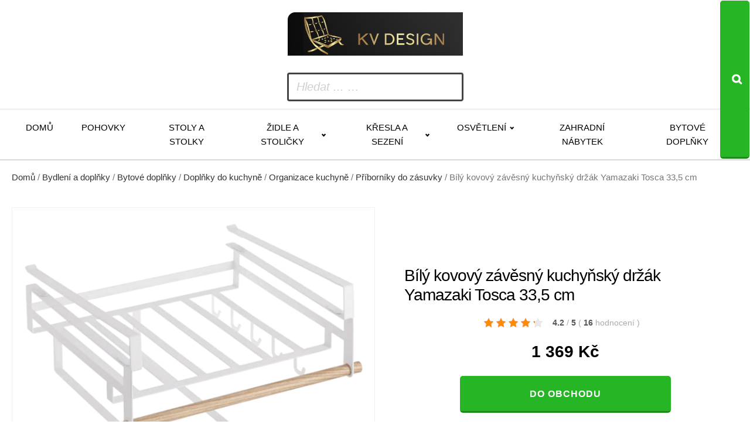

--- FILE ---
content_type: text/html; charset=UTF-8
request_url: https://www.kvdesign.cz/bily-kovovy-zavesny-kuchynsky-drzak-yamazaki-tosca-335-cm/
body_size: 12114
content:
<!DOCTYPE html>
<html lang="cs" >
<head>
<meta charset="UTF-8">
<meta name="viewport" content="width=device-width, initial-scale=1.0">
<!-- WP_HEAD() START -->
<title>Bílý kovový závěsný kuchyňský držák Yamazaki Tosca 33,5 cm za 1369 Kč  -  Váš odborník na originální designový nábytek a doplňky do domácnosti</title>
<style>img:is([sizes="auto" i], [sizes^="auto," i]) { contain-intrinsic-size: 3000px 1500px }</style>
<meta name="description" content="Závěsný držák pod polici Tosca od značky Yamazaki je multifunkční a elegantní doplněk, který je navržený pro praktické využití prostoru v kuchyni. Držák je vyroben z bíle lakovaného kovu a masivního bukového dřeva. Tosca je vybaven háčky na zavěšení kuchyňských nástrojů, jako jsou vařečky, špachtle nebo kleště. Odkladná polička poskytuje&hellip;">
<meta name="thumbnail" content="https://www.kvdesign.cz/wp-content/uploads/2025/09/415147_bily-kovovy-zavesny-kuchynsky-drzak-yamazaki-tosca-33-5-cm-150x150.jpg">
<meta name="robots" content="index, follow, max-snippet:-1, max-image-preview:large, max-video-preview:-1">
<link rel="canonical" href="https://www.kvdesign.cz/bily-kovovy-zavesny-kuchynsky-drzak-yamazaki-tosca-335-cm/">
<!-- <link rel='stylesheet' id='wp-block-library-css' href='https://www.kvdesign.cz/wp-includes/css/dist/block-library/style.min.css?ver=6.8.3' type='text/css' media='all' /> -->
<link rel="stylesheet" type="text/css" href="//www.kvdesign.cz/wp-content/cache/wpfc-minified/m9pp8zah/bj6nn.css" media="all"/>
<style id='classic-theme-styles-inline-css' type='text/css'>
/*! This file is auto-generated */
.wp-block-button__link{color:#fff;background-color:#32373c;border-radius:9999px;box-shadow:none;text-decoration:none;padding:calc(.667em + 2px) calc(1.333em + 2px);font-size:1.125em}.wp-block-file__button{background:#32373c;color:#fff;text-decoration:none}
</style>
<style id='wpseopress-local-business-style-inline-css' type='text/css'>
span.wp-block-wpseopress-local-business-field{margin-right:8px}
</style>
<style id='global-styles-inline-css' type='text/css'>
:root{--wp--preset--aspect-ratio--square: 1;--wp--preset--aspect-ratio--4-3: 4/3;--wp--preset--aspect-ratio--3-4: 3/4;--wp--preset--aspect-ratio--3-2: 3/2;--wp--preset--aspect-ratio--2-3: 2/3;--wp--preset--aspect-ratio--16-9: 16/9;--wp--preset--aspect-ratio--9-16: 9/16;--wp--preset--color--black: #000000;--wp--preset--color--cyan-bluish-gray: #abb8c3;--wp--preset--color--white: #ffffff;--wp--preset--color--pale-pink: #f78da7;--wp--preset--color--vivid-red: #cf2e2e;--wp--preset--color--luminous-vivid-orange: #ff6900;--wp--preset--color--luminous-vivid-amber: #fcb900;--wp--preset--color--light-green-cyan: #7bdcb5;--wp--preset--color--vivid-green-cyan: #00d084;--wp--preset--color--pale-cyan-blue: #8ed1fc;--wp--preset--color--vivid-cyan-blue: #0693e3;--wp--preset--color--vivid-purple: #9b51e0;--wp--preset--gradient--vivid-cyan-blue-to-vivid-purple: linear-gradient(135deg,rgba(6,147,227,1) 0%,rgb(155,81,224) 100%);--wp--preset--gradient--light-green-cyan-to-vivid-green-cyan: linear-gradient(135deg,rgb(122,220,180) 0%,rgb(0,208,130) 100%);--wp--preset--gradient--luminous-vivid-amber-to-luminous-vivid-orange: linear-gradient(135deg,rgba(252,185,0,1) 0%,rgba(255,105,0,1) 100%);--wp--preset--gradient--luminous-vivid-orange-to-vivid-red: linear-gradient(135deg,rgba(255,105,0,1) 0%,rgb(207,46,46) 100%);--wp--preset--gradient--very-light-gray-to-cyan-bluish-gray: linear-gradient(135deg,rgb(238,238,238) 0%,rgb(169,184,195) 100%);--wp--preset--gradient--cool-to-warm-spectrum: linear-gradient(135deg,rgb(74,234,220) 0%,rgb(151,120,209) 20%,rgb(207,42,186) 40%,rgb(238,44,130) 60%,rgb(251,105,98) 80%,rgb(254,248,76) 100%);--wp--preset--gradient--blush-light-purple: linear-gradient(135deg,rgb(255,206,236) 0%,rgb(152,150,240) 100%);--wp--preset--gradient--blush-bordeaux: linear-gradient(135deg,rgb(254,205,165) 0%,rgb(254,45,45) 50%,rgb(107,0,62) 100%);--wp--preset--gradient--luminous-dusk: linear-gradient(135deg,rgb(255,203,112) 0%,rgb(199,81,192) 50%,rgb(65,88,208) 100%);--wp--preset--gradient--pale-ocean: linear-gradient(135deg,rgb(255,245,203) 0%,rgb(182,227,212) 50%,rgb(51,167,181) 100%);--wp--preset--gradient--electric-grass: linear-gradient(135deg,rgb(202,248,128) 0%,rgb(113,206,126) 100%);--wp--preset--gradient--midnight: linear-gradient(135deg,rgb(2,3,129) 0%,rgb(40,116,252) 100%);--wp--preset--font-size--small: 13px;--wp--preset--font-size--medium: 20px;--wp--preset--font-size--large: 36px;--wp--preset--font-size--x-large: 42px;--wp--preset--spacing--20: 0.44rem;--wp--preset--spacing--30: 0.67rem;--wp--preset--spacing--40: 1rem;--wp--preset--spacing--50: 1.5rem;--wp--preset--spacing--60: 2.25rem;--wp--preset--spacing--70: 3.38rem;--wp--preset--spacing--80: 5.06rem;--wp--preset--shadow--natural: 6px 6px 9px rgba(0, 0, 0, 0.2);--wp--preset--shadow--deep: 12px 12px 50px rgba(0, 0, 0, 0.4);--wp--preset--shadow--sharp: 6px 6px 0px rgba(0, 0, 0, 0.2);--wp--preset--shadow--outlined: 6px 6px 0px -3px rgba(255, 255, 255, 1), 6px 6px rgba(0, 0, 0, 1);--wp--preset--shadow--crisp: 6px 6px 0px rgba(0, 0, 0, 1);}:where(.is-layout-flex){gap: 0.5em;}:where(.is-layout-grid){gap: 0.5em;}body .is-layout-flex{display: flex;}.is-layout-flex{flex-wrap: wrap;align-items: center;}.is-layout-flex > :is(*, div){margin: 0;}body .is-layout-grid{display: grid;}.is-layout-grid > :is(*, div){margin: 0;}:where(.wp-block-columns.is-layout-flex){gap: 2em;}:where(.wp-block-columns.is-layout-grid){gap: 2em;}:where(.wp-block-post-template.is-layout-flex){gap: 1.25em;}:where(.wp-block-post-template.is-layout-grid){gap: 1.25em;}.has-black-color{color: var(--wp--preset--color--black) !important;}.has-cyan-bluish-gray-color{color: var(--wp--preset--color--cyan-bluish-gray) !important;}.has-white-color{color: var(--wp--preset--color--white) !important;}.has-pale-pink-color{color: var(--wp--preset--color--pale-pink) !important;}.has-vivid-red-color{color: var(--wp--preset--color--vivid-red) !important;}.has-luminous-vivid-orange-color{color: var(--wp--preset--color--luminous-vivid-orange) !important;}.has-luminous-vivid-amber-color{color: var(--wp--preset--color--luminous-vivid-amber) !important;}.has-light-green-cyan-color{color: var(--wp--preset--color--light-green-cyan) !important;}.has-vivid-green-cyan-color{color: var(--wp--preset--color--vivid-green-cyan) !important;}.has-pale-cyan-blue-color{color: var(--wp--preset--color--pale-cyan-blue) !important;}.has-vivid-cyan-blue-color{color: var(--wp--preset--color--vivid-cyan-blue) !important;}.has-vivid-purple-color{color: var(--wp--preset--color--vivid-purple) !important;}.has-black-background-color{background-color: var(--wp--preset--color--black) !important;}.has-cyan-bluish-gray-background-color{background-color: var(--wp--preset--color--cyan-bluish-gray) !important;}.has-white-background-color{background-color: var(--wp--preset--color--white) !important;}.has-pale-pink-background-color{background-color: var(--wp--preset--color--pale-pink) !important;}.has-vivid-red-background-color{background-color: var(--wp--preset--color--vivid-red) !important;}.has-luminous-vivid-orange-background-color{background-color: var(--wp--preset--color--luminous-vivid-orange) !important;}.has-luminous-vivid-amber-background-color{background-color: var(--wp--preset--color--luminous-vivid-amber) !important;}.has-light-green-cyan-background-color{background-color: var(--wp--preset--color--light-green-cyan) !important;}.has-vivid-green-cyan-background-color{background-color: var(--wp--preset--color--vivid-green-cyan) !important;}.has-pale-cyan-blue-background-color{background-color: var(--wp--preset--color--pale-cyan-blue) !important;}.has-vivid-cyan-blue-background-color{background-color: var(--wp--preset--color--vivid-cyan-blue) !important;}.has-vivid-purple-background-color{background-color: var(--wp--preset--color--vivid-purple) !important;}.has-black-border-color{border-color: var(--wp--preset--color--black) !important;}.has-cyan-bluish-gray-border-color{border-color: var(--wp--preset--color--cyan-bluish-gray) !important;}.has-white-border-color{border-color: var(--wp--preset--color--white) !important;}.has-pale-pink-border-color{border-color: var(--wp--preset--color--pale-pink) !important;}.has-vivid-red-border-color{border-color: var(--wp--preset--color--vivid-red) !important;}.has-luminous-vivid-orange-border-color{border-color: var(--wp--preset--color--luminous-vivid-orange) !important;}.has-luminous-vivid-amber-border-color{border-color: var(--wp--preset--color--luminous-vivid-amber) !important;}.has-light-green-cyan-border-color{border-color: var(--wp--preset--color--light-green-cyan) !important;}.has-vivid-green-cyan-border-color{border-color: var(--wp--preset--color--vivid-green-cyan) !important;}.has-pale-cyan-blue-border-color{border-color: var(--wp--preset--color--pale-cyan-blue) !important;}.has-vivid-cyan-blue-border-color{border-color: var(--wp--preset--color--vivid-cyan-blue) !important;}.has-vivid-purple-border-color{border-color: var(--wp--preset--color--vivid-purple) !important;}.has-vivid-cyan-blue-to-vivid-purple-gradient-background{background: var(--wp--preset--gradient--vivid-cyan-blue-to-vivid-purple) !important;}.has-light-green-cyan-to-vivid-green-cyan-gradient-background{background: var(--wp--preset--gradient--light-green-cyan-to-vivid-green-cyan) !important;}.has-luminous-vivid-amber-to-luminous-vivid-orange-gradient-background{background: var(--wp--preset--gradient--luminous-vivid-amber-to-luminous-vivid-orange) !important;}.has-luminous-vivid-orange-to-vivid-red-gradient-background{background: var(--wp--preset--gradient--luminous-vivid-orange-to-vivid-red) !important;}.has-very-light-gray-to-cyan-bluish-gray-gradient-background{background: var(--wp--preset--gradient--very-light-gray-to-cyan-bluish-gray) !important;}.has-cool-to-warm-spectrum-gradient-background{background: var(--wp--preset--gradient--cool-to-warm-spectrum) !important;}.has-blush-light-purple-gradient-background{background: var(--wp--preset--gradient--blush-light-purple) !important;}.has-blush-bordeaux-gradient-background{background: var(--wp--preset--gradient--blush-bordeaux) !important;}.has-luminous-dusk-gradient-background{background: var(--wp--preset--gradient--luminous-dusk) !important;}.has-pale-ocean-gradient-background{background: var(--wp--preset--gradient--pale-ocean) !important;}.has-electric-grass-gradient-background{background: var(--wp--preset--gradient--electric-grass) !important;}.has-midnight-gradient-background{background: var(--wp--preset--gradient--midnight) !important;}.has-small-font-size{font-size: var(--wp--preset--font-size--small) !important;}.has-medium-font-size{font-size: var(--wp--preset--font-size--medium) !important;}.has-large-font-size{font-size: var(--wp--preset--font-size--large) !important;}.has-x-large-font-size{font-size: var(--wp--preset--font-size--x-large) !important;}
:where(.wp-block-post-template.is-layout-flex){gap: 1.25em;}:where(.wp-block-post-template.is-layout-grid){gap: 1.25em;}
:where(.wp-block-columns.is-layout-flex){gap: 2em;}:where(.wp-block-columns.is-layout-grid){gap: 2em;}
:root :where(.wp-block-pullquote){font-size: 1.5em;line-height: 1.6;}
</style>
<!-- <link rel='stylesheet' id='smart-search-css' href='https://www.kvdesign.cz/wp-content/plugins/smart-woocommerce-search/assets/dist/css/general.css?ver=2.15.0' type='text/css' media='all' /> -->
<link rel="stylesheet" type="text/css" href="//www.kvdesign.cz/wp-content/cache/wpfc-minified/8799v51s/bj6nn.css" media="all"/>
<style id='smart-search-inline-css' type='text/css'>
.ysm-search-widget-1 .search-field[type="search"]{border-width:1px;}.ysm-search-widget-1 .smart-search-suggestions .smart-search-post-icon{width:50px;}.widget_search .smart-search-suggestions .smart-search-post-icon{width:50px;}.wp-block-search.sws-search-block-default .smart-search-suggestions .smart-search-post-icon{width:50px;}.widget_product_search .smart-search-suggestions .smart-search-post-icon{width:50px;}.wp-block-search.sws-search-block-product .smart-search-suggestions .smart-search-post-icon{width:50px;}
</style>
<!-- <link rel='stylesheet' id='csl_CustomSiteLogo_front_hover_css-css' href='https://www.kvdesign.cz/wp-content/plugins/custom-site-logo/assets/css/hover-css/hover-min.css?ver=1.0' type='text/css' media='all' /> -->
<!-- <link rel='stylesheet' id='csl_CustomSiteLogo_front_css-css' href='https://www.kvdesign.cz/wp-content/plugins/custom-site-logo/assets/css/custom-site-logo-front.css?ver=1.0' type='text/css' media='all' /> -->
<!-- <link rel='stylesheet' id='kk-star-ratings-css' href='https://www.kvdesign.cz/wp-content/plugins/kk-star-ratings/public/css/kk-star-ratings.css?ver=9.9.9' type='text/css' media='all' /> -->
<link rel="stylesheet" type="text/css" href="//www.kvdesign.cz/wp-content/cache/wpfc-minified/6mb45hkn/bj6np.css" media="all"/>
<style id='kk-star-ratings-inline-css' type='text/css'>
.kk-star-ratings .kksr-stars .kksr-star {
margin-right: 5px;
}
[dir="rtl"] .kk-star-ratings .kksr-stars .kksr-star {
margin-left: 5px;
margin-right: 0;
}
</style>
<!-- <link rel='stylesheet' id='oxygen-css' href='https://www.kvdesign.cz/wp-content/plugins/oxygen/component-framework/oxygen.css?ver=4.9.2' type='text/css' media='all' /> -->
<!-- <link rel='stylesheet' id='woocommerce-layout-css' href='https://www.kvdesign.cz/wp-content/plugins/woocommerce/assets/css/woocommerce-layout.css?ver=10.3.5' type='text/css' media='all' /> -->
<link rel="stylesheet" type="text/css" href="//www.kvdesign.cz/wp-content/cache/wpfc-minified/fs38hgio/fmmgk.css" media="all"/>
<!-- <link rel='stylesheet' id='woocommerce-smallscreen-css' href='https://www.kvdesign.cz/wp-content/plugins/woocommerce/assets/css/woocommerce-smallscreen.css?ver=10.3.5' type='text/css' media='only screen and (max-width: 768px)' /> -->
<link rel="stylesheet" type="text/css" href="//www.kvdesign.cz/wp-content/cache/wpfc-minified/1s4y3479/bj6nn.css" media="only screen and (max-width: 768px)"/>
<!-- <link rel='stylesheet' id='woocommerce-general-css' href='https://www.kvdesign.cz/wp-content/plugins/woocommerce/assets/css/woocommerce.css?ver=10.3.5' type='text/css' media='all' /> -->
<link rel="stylesheet" type="text/css" href="//www.kvdesign.cz/wp-content/cache/wpfc-minified/ky29zalu/bj6nn.css" media="all"/>
<style id='woocommerce-inline-inline-css' type='text/css'>
.woocommerce form .form-row .required { visibility: visible; }
</style>
<!-- <link rel='stylesheet' id='brands-styles-css' href='https://www.kvdesign.cz/wp-content/plugins/woocommerce/assets/css/brands.css?ver=10.3.5' type='text/css' media='all' /> -->
<!-- <link rel='stylesheet' id='pwb-styles-frontend-css' href='https://www.kvdesign.cz/wp-content/plugins/perfect-woocommerce-brands/build/frontend/css/style.css?ver=3.6.4' type='text/css' media='all' /> -->
<link rel="stylesheet" type="text/css" href="//www.kvdesign.cz/wp-content/cache/wpfc-minified/7kdopg4g/fmmgk.css" media="all"/>
<script src='//www.kvdesign.cz/wp-content/cache/wpfc-minified/qi1flt6r/fmmgk.js' type="text/javascript"></script>
<!-- <script type="text/javascript" src="https://www.kvdesign.cz/wp-includes/js/jquery/jquery.min.js?ver=3.7.1" id="jquery-core-js"></script> -->
<!-- <script type="text/javascript" src="https://www.kvdesign.cz/wp-content/plugins/woocommerce/assets/js/jquery-blockui/jquery.blockUI.min.js?ver=2.7.0-wc.10.3.5" id="wc-jquery-blockui-js" defer="defer" data-wp-strategy="defer"></script> -->
<script type="text/javascript" id="wc-add-to-cart-js-extra">
/* <![CDATA[ */
var wc_add_to_cart_params = {"ajax_url":"\/wp-admin\/admin-ajax.php","wc_ajax_url":"\/?wc-ajax=%%endpoint%%","i18n_view_cart":"Zobrazit ko\u0161\u00edk","cart_url":"https:\/\/www.kvdesign.cz\/kosik\/","is_cart":"","cart_redirect_after_add":"no"};
/* ]]> */
</script>
<script src='//www.kvdesign.cz/wp-content/cache/wpfc-minified/2c5fb70d/fmmgk.js' type="text/javascript"></script>
<!-- <script type="text/javascript" src="https://www.kvdesign.cz/wp-content/plugins/woocommerce/assets/js/frontend/add-to-cart.min.js?ver=10.3.5" id="wc-add-to-cart-js" defer="defer" data-wp-strategy="defer"></script> -->
<script type="text/javascript" id="wc-single-product-js-extra">
/* <![CDATA[ */
var wc_single_product_params = {"i18n_required_rating_text":"Zvolte pros\u00edm hodnocen\u00ed","i18n_rating_options":["1 z 5 hv\u011bzdi\u010dek","2 ze 5 hv\u011bzdi\u010dek","3 ze 5 hv\u011bzdi\u010dek","4 ze 5 hv\u011bzdi\u010dek","5 z 5 hv\u011bzdi\u010dek"],"i18n_product_gallery_trigger_text":"Zobrazit galerii p\u0159es celou obrazovku","review_rating_required":"yes","flexslider":{"rtl":false,"animation":"slide","smoothHeight":true,"directionNav":false,"controlNav":"thumbnails","slideshow":false,"animationSpeed":500,"animationLoop":false,"allowOneSlide":false,"touch":false},"zoom_enabled":"","zoom_options":[],"photoswipe_enabled":"","photoswipe_options":{"shareEl":false,"closeOnScroll":false,"history":false,"hideAnimationDuration":0,"showAnimationDuration":0},"flexslider_enabled":""};
/* ]]> */
</script>
<script src='//www.kvdesign.cz/wp-content/cache/wpfc-minified/fi6z2t2z/fmmgk.js' type="text/javascript"></script>
<!-- <script type="text/javascript" src="https://www.kvdesign.cz/wp-content/plugins/woocommerce/assets/js/frontend/single-product.min.js?ver=10.3.5" id="wc-single-product-js" defer="defer" data-wp-strategy="defer"></script> -->
<!-- <script type="text/javascript" src="https://www.kvdesign.cz/wp-content/plugins/woocommerce/assets/js/js-cookie/js.cookie.min.js?ver=2.1.4-wc.10.3.5" id="wc-js-cookie-js" defer="defer" data-wp-strategy="defer"></script> -->
<script type="text/javascript" id="woocommerce-js-extra">
/* <![CDATA[ */
var woocommerce_params = {"ajax_url":"\/wp-admin\/admin-ajax.php","wc_ajax_url":"\/?wc-ajax=%%endpoint%%","i18n_password_show":"Zobrazit heslo","i18n_password_hide":"Skr\u00fdt heslo"};
/* ]]> */
</script>
<script src='//www.kvdesign.cz/wp-content/cache/wpfc-minified/g3truvfo/fmmgk.js' type="text/javascript"></script>
<!-- <script type="text/javascript" src="https://www.kvdesign.cz/wp-content/plugins/woocommerce/assets/js/frontend/woocommerce.min.js?ver=10.3.5" id="woocommerce-js" defer="defer" data-wp-strategy="defer"></script> -->
<link rel="https://api.w.org/" href="https://www.kvdesign.cz/wp-json/" /><link rel="alternate" title="JSON" type="application/json" href="https://www.kvdesign.cz/wp-json/wp/v2/product/103861" /><link rel="EditURI" type="application/rsd+xml" title="RSD" href="https://www.kvdesign.cz/xmlrpc.php?rsd" />
<link rel='shortlink' href='https://www.kvdesign.cz/?p=103861' />
<link rel="alternate" title="oEmbed (JSON)" type="application/json+oembed" href="https://www.kvdesign.cz/wp-json/oembed/1.0/embed?url=https%3A%2F%2Fwww.kvdesign.cz%2Fbily-kovovy-zavesny-kuchynsky-drzak-yamazaki-tosca-335-cm%2F" />
<link rel="alternate" title="oEmbed (XML)" type="text/xml+oembed" href="https://www.kvdesign.cz/wp-json/oembed/1.0/embed?url=https%3A%2F%2Fwww.kvdesign.cz%2Fbily-kovovy-zavesny-kuchynsky-drzak-yamazaki-tosca-335-cm%2F&#038;format=xml" />
<script type="application/ld+json">{
"@context": "https://schema.org/",
"@type": "Product",
"sku": "",
"name": "B&iacute;l&yacute; kovov&yacute; z&aacute;věsn&yacute; kuchyňsk&yacute; drž&aacute;k Yamazaki Tosca 33,5 cm",
"description": "",
"image": "https://www.kvdesign.cz/wp-content/uploads/2025/09/415147_bily-kovovy-zavesny-kuchynsky-drzak-yamazaki-tosca-33-5-cm.jpg",
"offers": {
"@type": "Offer",
"price": "1369",
"priceCurrency": "CZK"
},            
"brand": {
"@type": "Thing",
"name": "YAMAZAKI"
},       
"aggregateRating": {
"@type": "AggregateRating",
"ratingValue": "4.2",
"bestRating": "5",
"ratingCount": "16"
}
}</script>	<noscript><style>.woocommerce-product-gallery{ opacity: 1 !important; }</style></noscript>
<!-- <link rel='stylesheet' id='oxygen-cache-14-css' href='//www.kvdesign.cz/wp-content/uploads/oxygen/css/14.css?cache=1757610368&#038;ver=6.8.3' type='text/css' media='all' /> -->
<!-- <link rel='stylesheet' id='oxygen-cache-100-css' href='//www.kvdesign.cz/wp-content/uploads/oxygen/css/100.css?cache=1757679089&#038;ver=6.8.3' type='text/css' media='all' /> -->
<!-- <link rel='stylesheet' id='oxygen-universal-styles-css' href='//www.kvdesign.cz/wp-content/uploads/oxygen/css/universal.css?cache=1757679089&#038;ver=6.8.3' type='text/css' media='all' /> -->
<!-- END OF WP_HEAD() -->
</head>
<body class="wp-singular product-template-default single single-product postid-103861 wp-theme-oxygen-is-not-a-theme  wp-embed-responsive theme-oxygen-is-not-a-theme oxygen-body woocommerce woocommerce-page woocommerce-no-js" >
<header id="_header-178-14" class="oxy-header-wrapper oxy-overlay-header oxy-header" ><div id="_header_row-179-14" class="oxy-header-row" ><div class="oxy-header-container"><div id="_header_left-180-14" class="oxy-header-left" ><a id="link-181-14" class="ct-link atomic-logo" href="/" target="_self"  ><div id="shortcode-302-14" class="ct-shortcode" >		<div class="csl-logo-block" style="">
<a id="csl-logo-block-link" href="/">
<img id="csl-customsite-logo" class="csl-customsite-logo none" 
src="https://www.kvdesign.cz/wp-content/uploads/2025/09/logo1.png" style="  
" />
</a>
</div><!-- csl-logo-block Ends -->
</div></a></div><div id="_header_center-183-14" class="oxy-header-center" ></div><div id="_header_right-184-14" class="oxy-header-right" ><div id="div_block-185-14" class="ct-div-block" ><div id="div_block-189-14" class="ct-div-block atomic-header-9-wrapper" ><div id="shortcode-251-14" class="ct-shortcode" >		<div class="ysm-search-widget ysm-search-widget-1">
<form data-id="1" role="search" method="get" class="search-form" action="https://www.kvdesign.cz/">
<div class="ysm-smart-search-input-holder">
<label for="ysm-smart-search-1-693cf75580b1a">
<span class="screen-reader-text">Hledat ... …</span>
<input type="search" name="s" value="" id="ysm-smart-search-1-693cf75580b1a" class="search-field" placeholder="Hledat ... …" />
</label>
<input type="hidden" name="search_id" value="1" />
<input type="hidden" name="post_type" value="product" />
<button type="submit" class="search-submit" aria-label="Search"><span class="screen-reader-text">Search</span></button>
</div>
</form>
</div>
</div></div></div></div></div></div><div id="_header_row-195-14" class="oxy-header-row" ><div class="oxy-header-container"><div id="_header_left-196-14" class="oxy-header-left" ><div id="div_block-306-14" class="ct-div-block" ><nav id="_nav_menu-197-14" class="oxy-nav-menu oxy-nav-menu-dropdowns oxy-nav-menu-dropdown-arrow" ><div class='oxy-menu-toggle'><div class='oxy-nav-menu-hamburger-wrap'><div class='oxy-nav-menu-hamburger'><div class='oxy-nav-menu-hamburger-line'></div><div class='oxy-nav-menu-hamburger-line'></div><div class='oxy-nav-menu-hamburger-line'></div></div></div></div><div class="menu-main-container"><ul id="menu-main" class="oxy-nav-menu-list"><li id="menu-item-49309" class="menu-item menu-item-type-custom menu-item-object-custom menu-item-49309"><a href="/">Domů</a></li>
<li id="menu-item-80017" class="menu-item menu-item-type-taxonomy menu-item-object-product_cat menu-item-80017"><a href="https://www.kvdesign.cz/bydleni-a-doplnky/nabytek-bydleni-a-doplnky/sedaci-soupravy-a-pohovky/pohovky/">Pohovky</a></li>
<li id="menu-item-80018" class="menu-item menu-item-type-taxonomy menu-item-object-product_cat menu-item-80018"><a href="https://www.kvdesign.cz/bydleni-a-doplnky/nabytek-bydleni-a-doplnky/stoly-a-stolky/">Stoly a stolky</a></li>
<li id="menu-item-80019" class="menu-item menu-item-type-taxonomy menu-item-object-product_cat menu-item-has-children menu-item-80019"><a href="https://www.kvdesign.cz/bydleni-a-doplnky/nabytek-bydleni-a-doplnky/zidle-a-stolicky/">Židle a stoličky</a>
<ul class="sub-menu">
<li id="menu-item-80020" class="menu-item menu-item-type-taxonomy menu-item-object-product_cat menu-item-80020"><a href="https://www.kvdesign.cz/bydleni-a-doplnky/nabytek-bydleni-a-doplnky/zidle-a-stolicky/jidelni-zidle/">Jídelní židle</a></li>
<li id="menu-item-80050" class="menu-item menu-item-type-taxonomy menu-item-object-product_cat menu-item-80050"><a href="https://www.kvdesign.cz/bydleni-a-doplnky/nabytek-bydleni-a-doplnky/zidle-a-stolicky/stolicky/">Stoličky</a></li>
</ul>
</li>
<li id="menu-item-80022" class="menu-item menu-item-type-taxonomy menu-item-object-product_cat menu-item-has-children menu-item-80022"><a href="https://www.kvdesign.cz/bydleni-a-doplnky/nabytek-bydleni-a-doplnky/kresla-a-sezeni/">Křesla a sezení</a>
<ul class="sub-menu">
<li id="menu-item-80098" class="menu-item menu-item-type-taxonomy menu-item-object-product_cat menu-item-80098"><a href="https://www.kvdesign.cz/bydleni-a-doplnky/nabytek-bydleni-a-doplnky/kresla-a-sezeni/kresla/">Křesla</a></li>
<li id="menu-item-80116" class="menu-item menu-item-type-taxonomy menu-item-object-product_cat menu-item-80116"><a href="https://www.kvdesign.cz/bydleni-a-doplnky/nabytek-bydleni-a-doplnky/kresla-a-sezeni/taburety/">Taburety</a></li>
</ul>
</li>
<li id="menu-item-80023" class="menu-item menu-item-type-taxonomy menu-item-object-product_cat menu-item-has-children menu-item-80023"><a href="https://www.kvdesign.cz/bydleni-a-doplnky/osvetleni/">Osvětlení</a>
<ul class="sub-menu">
<li id="menu-item-80407" class="menu-item menu-item-type-taxonomy menu-item-object-product_cat menu-item-80407"><a href="https://www.kvdesign.cz/bydleni-a-doplnky/osvetleni/svitidla/">Svítidla</a></li>
<li id="menu-item-80438" class="menu-item menu-item-type-taxonomy menu-item-object-product_cat menu-item-80438"><a href="https://www.kvdesign.cz/bydleni-a-doplnky/osvetleni/lampicky/">Lampičky</a></li>
<li id="menu-item-80448" class="menu-item menu-item-type-taxonomy menu-item-object-product_cat menu-item-80448"><a href="https://www.kvdesign.cz/bydleni-a-doplnky/osvetleni/prislusenstvi-ke-svitidlum/zarovky/">Žárovky</a></li>
</ul>
</li>
<li id="menu-item-80021" class="menu-item menu-item-type-taxonomy menu-item-object-product_cat menu-item-80021"><a href="https://www.kvdesign.cz/bydleni-a-doplnky/nabytek-bydleni-a-doplnky/zahradni-nabytek/">Zahradní nábytek</a></li>
<li id="menu-item-80643" class="menu-item menu-item-type-taxonomy menu-item-object-product_cat current-product-ancestor current-menu-parent current-product-parent menu-item-80643"><a href="https://www.kvdesign.cz/bydleni-a-doplnky/bytove-doplnky/">Bytové doplňky</a></li>
</ul></div></nav></div></div><div id="_header_center-198-14" class="oxy-header-center" ></div><div id="_header_right-199-14" class="oxy-header-right" ></div></div></div></header>
<section id="section-19-100" class=" ct-section" ><div class="ct-section-inner-wrap">
<div id="-breadcrumb-22-100" class="oxy-breadcrumb oxy-woo-element" ><nav class="woocommerce-breadcrumb" aria-label="Breadcrumb"><a href="https://www.kvdesign.cz">Domů</a>&nbsp;&#47;&nbsp;<a href="https://www.kvdesign.cz/bydleni-a-doplnky/">Bydlení a doplňky</a>&nbsp;&#47;&nbsp;<a href="https://www.kvdesign.cz/bydleni-a-doplnky/bytove-doplnky/">Bytové doplňky</a>&nbsp;&#47;&nbsp;<a href="https://www.kvdesign.cz/bydleni-a-doplnky/bytove-doplnky/doplnky-do-kuchyne/">Doplňky do kuchyně</a>&nbsp;&#47;&nbsp;<a href="https://www.kvdesign.cz/bydleni-a-doplnky/bytove-doplnky/doplnky-do-kuchyne/organizace-kuchyne/">Organizace kuchyně</a>&nbsp;&#47;&nbsp;<a href="https://www.kvdesign.cz/bydleni-a-doplnky/bytove-doplnky/doplnky-do-kuchyne/organizace-kuchyne/priborniky-do-zasuvky/">Příborníky do zásuvky</a>&nbsp;&#47;&nbsp;Bílý kovový závěsný kuchyňský držák Yamazaki Tosca 33,5 cm</nav></div>
</div></section><section id="section-23-100" class=" ct-section" ><div class="ct-section-inner-wrap"><div id="new_columns-25-100" class="ct-new-columns" ><div id="div_block-26-100" class="ct-div-block" >
<div id="-product-images-47-100" class="oxy-product-images oxy-woo-element" ><div class="woocommerce-product-gallery woocommerce-product-gallery--with-images woocommerce-product-gallery--columns-4 images" data-columns="4" style="opacity: 0; transition: opacity .25s ease-in-out;">
<div class="woocommerce-product-gallery__wrapper">
<a href="https://www.kvdesign.cz/exit/42430" itemprop="image" class="woocommerce-main-image zoom" title=""><div class="woocommerce-product-gallery__image--placeholder"><img src="https://www.kvdesign.cz/wp-content/uploads/2025/09/415147_bily-kovovy-zavesny-kuchynsky-drzak-yamazaki-tosca-33-5-cm.jpg" alt="Bílý kovový závěsný kuchyňský držák Yamazaki Tosca 33" title="Bílý kovový závěsný kuchyňský držák Yamazaki Tosca 33" class="wp-post-image" /></div></a>	</div>
</div>
</div>
</div><div id="div_block-27-100" class="ct-div-block" >
<h1 id="-product-title-32-100" class="oxy-product-title product_title entry-title oxy-woo-element" >Bílý kovový závěsný kuchyňský držák Yamazaki Tosca 33,5 cm</h1>
<div id="code_block-34-100" class="ct-code-block" ><div style="display: none;"
class="kk-star-ratings   "
data-id="103861"
data-slug="">
<div class="kksr-stars">
<div class="kksr-stars-inactive">
<div class="kksr-star" data-star="1">
<div class="kksr-icon" style="width: 16px; height: 16px;"></div>
</div>
<div class="kksr-star" data-star="2">
<div class="kksr-icon" style="width: 16px; height: 16px;"></div>
</div>
<div class="kksr-star" data-star="3">
<div class="kksr-icon" style="width: 16px; height: 16px;"></div>
</div>
<div class="kksr-star" data-star="4">
<div class="kksr-icon" style="width: 16px; height: 16px;"></div>
</div>
<div class="kksr-star" data-star="5">
<div class="kksr-icon" style="width: 16px; height: 16px;"></div>
</div>
</div>
<div class="kksr-stars-active" style="width: 87.2px;">
<div class="kksr-star">
<div class="kksr-icon" style="width: 16px; height: 16px;"></div>
</div>
<div class="kksr-star">
<div class="kksr-icon" style="width: 16px; height: 16px;"></div>
</div>
<div class="kksr-star">
<div class="kksr-icon" style="width: 16px; height: 16px;"></div>
</div>
<div class="kksr-star">
<div class="kksr-icon" style="width: 16px; height: 16px;"></div>
</div>
<div class="kksr-star">
<div class="kksr-icon" style="width: 16px; height: 16px;"></div>
</div>
</div>
</div>
<div class="kksr-legend">
<strong class="kksr-score">4.2</strong>
<span class="kksr-muted">/</span>
<strong>5</strong>
<span class="kksr-muted">(</span>
<strong class="kksr-count">16</strong>
<span class="kksr-muted">
hodnocení        </span>
<span class="kksr-muted">)</span>
</div>
</div>
</div><div id="div_block-51-100" class="ct-div-block" >
<div id="-product-price-33-100" class="oxy-product-price oxy-woo-element" ><p class="price"><span class="woocommerce-Price-amount amount"><bdi>1 369&nbsp;<span class="woocommerce-Price-currencySymbol">&#75;&#269;</span></bdi></span></p>
</div>
</div>
<div id="-product-excerpt-35-100" class="oxy-product-excerpt oxy-woo-element" ></div>
<div id="-product-cart-button-37-100" class="oxy-product-cart-button oxy-woo-element" >
<form class="cart" action="https://www.kvdesign.cz/exit/42430" method="get">
<button type="submit" class="single_add_to_cart_button button alt">Do obchodu</button>
</form>
</div>
</div></div></div></section><section id="section-20-100" class=" ct-section" ><div class="ct-section-inner-wrap"><h2 id="headline-39-100" class="ct-headline">Popis produktu</h2>
<div id="-product-description-38-100" class="oxy-product-description oxy-woo-element" ><p style="text-align: justify;">Závěsný držák pod polici Tosca od značky Yamazaki je multifunkční a elegantní doplněk, který je navržený pro praktické využití prostoru v kuchyni. Držák je vyroben z bíle lakovaného kovu a masivního bukového dřeva. Tosca je vybaven háčky na zavěšení kuchyňských nástrojů, jako jsou vařečky, špachtle nebo kleště. Odkladná polička poskytuje prostor pro odložení menších kuchyňských potřeb, jako jsou kořenky, lahve s olejem nebo další drobnosti. Tyč slouží k zavěšení kuchyňských utěrek, což usnadňuje jejich přístupnost a sušení. Držák se instaluje pod polici, což umožňuje efektivní využití vertikálního prostoru v kuchyni a uvolňuje pracovní plochu.</p>
<p>&nbsp;</p>
</div>
<div id="-product-meta-36-100" class="oxy-product-meta oxy-woo-element" ><div class="product_meta">
<span class="sku_wrapper">SKU: <span class="sku">1810252_3158</span></span>
<span class="posted_in">Kategorií: <a href="https://www.kvdesign.cz/bydleni-a-doplnky/" rel="tag">Bydlení a doplňky</a>, <a href="https://www.kvdesign.cz/bydleni-a-doplnky/bytove-doplnky/" rel="tag">Bytové doplňky</a>, <a href="https://www.kvdesign.cz/bydleni-a-doplnky/bytove-doplnky/doplnky-do-kuchyne/" rel="tag">Doplňky do kuchyně</a>, <a href="https://www.kvdesign.cz/bydleni-a-doplnky/bytove-doplnky/doplnky-do-kuchyne/organizace-kuchyne/" rel="tag">Organizace kuchyně</a>, <a href="https://www.kvdesign.cz/bydleni-a-doplnky/bytove-doplnky/doplnky-do-kuchyne/organizace-kuchyne/priborniky-do-zasuvky/" rel="tag">Příborníky do zásuvky</a></span>
<div class="pwb-single-product-brands pwb-clearfix"><span class="pwb-text-before-brands-links">Výrobce:</span><a href="https://www.kvdesign.cz/vyrobce/yamazaki/" title="Zobrazit výrobce">YAMAZAKI</a></div>
</div>
</div>
</div></section><section id="section-42-100" class=" ct-section" ><div class="ct-section-inner-wrap"><h3 id="headline-52-100" class="ct-headline">Související produkty</h3>
<div id="-related-products-54-100" class="oxy-related-products oxy-woo-element" ><h2>Related products</h2>
<section class="related products">
<ul class="products columns-4">
<li class="product type-product post-62045 status-publish first instock product_cat-bydleni-a-doplnky product_cat-jidelni-stoly product_cat-nabytek-bydleni-a-doplnky product_cat-stoly-a-stolky has-post-thumbnail product-type-external">
<a href="https://www.kvdesign.cz/exit/21226" class="woocommerce-LoopProductImage-link"><img width="300" height="194" src="https://www.kvdesign.cz/wp-content/uploads/2025/09/28191_prirodni-dubovy-jidelni-stul-nagy-150-x-80-cm-300x194.jpg" class="attachment-woocommerce_thumbnail size-woocommerce_thumbnail" alt="Scandi Přírodní dubový jídelní stůl Nagy 150 x 80 cm" decoding="async" loading="lazy" srcset="https://www.kvdesign.cz/wp-content/uploads/2025/09/28191_prirodni-dubovy-jidelni-stul-nagy-150-x-80-cm.jpg 300w, https://www.kvdesign.cz/wp-content/uploads/2025/09/28191_prirodni-dubovy-jidelni-stul-nagy-150-x-80-cm-600x389.jpg 600w, https://www.kvdesign.cz/wp-content/uploads/2025/09/28191_prirodni-dubovy-jidelni-stul-nagy-150-x-80-cm-768x498.jpg 768w" sizes="auto, (max-width: 300px) 100vw, 300px" /></a><a href="https://www.kvdesign.cz/scandi-prirodni-dubovy-jidelni-stul-nagy-150-x-80-cm/" class="woocommerce-LoopProduct-link woocommerce-loop-product__link"><h2 class="woocommerce-loop-product__title">Scandi Přírodní dubový jídelní stůl Nagy 150 x 80 cm</h2>
<span class="price"><span class="woocommerce-Price-amount amount"><bdi>9 787&nbsp;<span class="woocommerce-Price-currencySymbol">&#75;&#269;</span></bdi></span></span>
</a><a href="https://www.kvdesign.cz/exit/21226" aria-describedby="woocommerce_loop_add_to_cart_link_describedby_62045" data-quantity="1" class="button product_type_external" data-product_id="62045" data-product_sku="0000057685" aria-label="Do obchodu" rel="nofollow">Do obchodu</a>	<span id="woocommerce_loop_add_to_cart_link_describedby_62045" class="screen-reader-text">
</span>
</li>
<li class="product type-product post-62021 status-publish instock product_cat-bydleni-a-doplnky product_cat-bytove-doplnky product_cat-vesaky-a-stojany-na-obleceni product_cat-vesaky-na-zed has-post-thumbnail product-type-external">
<a href="https://www.kvdesign.cz/exit/21214" class="woocommerce-LoopProductImage-link"><img width="300" height="300" src="https://www.kvdesign.cz/wp-content/uploads/2025/09/27906_cerny-stojanovy-vesak-hamburg-ii-300x300.jpg" class="attachment-woocommerce_thumbnail size-woocommerce_thumbnail" alt="Scandi Černý stojanový věšák Hamburg II" decoding="async" loading="lazy" srcset="https://www.kvdesign.cz/wp-content/uploads/2025/09/27906_cerny-stojanovy-vesak-hamburg-ii.jpg 300w, https://www.kvdesign.cz/wp-content/uploads/2025/09/27906_cerny-stojanovy-vesak-hamburg-ii-600x600.jpg 600w, https://www.kvdesign.cz/wp-content/uploads/2025/09/27906_cerny-stojanovy-vesak-hamburg-ii-150x150.jpg 150w, https://www.kvdesign.cz/wp-content/uploads/2025/09/27906_cerny-stojanovy-vesak-hamburg-ii-768x768.jpg 768w, https://www.kvdesign.cz/wp-content/uploads/2025/09/27906_cerny-stojanovy-vesak-hamburg-ii-100x100.jpg 100w" sizes="auto, (max-width: 300px) 100vw, 300px" /></a><a href="https://www.kvdesign.cz/scandi-cerny-stojanovy-vesak-hamburg-ii/" class="woocommerce-LoopProduct-link woocommerce-loop-product__link"><h2 class="woocommerce-loop-product__title">Scandi Černý stojanový věšák Hamburg II</h2>
<span class="price"><span class="woocommerce-Price-amount amount"><bdi>1 390&nbsp;<span class="woocommerce-Price-currencySymbol">&#75;&#269;</span></bdi></span></span>
</a><a href="https://www.kvdesign.cz/exit/21214" aria-describedby="woocommerce_loop_add_to_cart_link_describedby_62021" data-quantity="1" class="button product_type_external" data-product_id="62021" data-product_sku="0000060341" aria-label="Do obchodu" rel="nofollow">Do obchodu</a>	<span id="woocommerce_loop_add_to_cart_link_describedby_62021" class="screen-reader-text">
</span>
</li>
<li class="product type-product post-61997 status-publish instock product_cat-bydleni-a-doplnky product_cat-nabytek-bydleni-a-doplnky product_cat-zahradni-nabytek product_cat-zahradni-zidle-a-kresla has-post-thumbnail product-type-external">
<a href="https://www.kvdesign.cz/exit/21202" class="woocommerce-LoopProductImage-link"><img width="300" height="300" src="https://www.kvdesign.cz/wp-content/uploads/2025/09/26214_bila-plastova-zahradni-zidle-costa-300x300.jpg" class="attachment-woocommerce_thumbnail size-woocommerce_thumbnail" alt="Nardi Bílá plastová zahradní židle Costa" decoding="async" loading="lazy" srcset="https://www.kvdesign.cz/wp-content/uploads/2025/09/26214_bila-plastova-zahradni-zidle-costa-300x300.jpg 300w, https://www.kvdesign.cz/wp-content/uploads/2025/09/26214_bila-plastova-zahradni-zidle-costa-600x600.jpg 600w, https://www.kvdesign.cz/wp-content/uploads/2025/09/26214_bila-plastova-zahradni-zidle-costa-150x150.jpg 150w, https://www.kvdesign.cz/wp-content/uploads/2025/09/26214_bila-plastova-zahradni-zidle-costa-768x768.jpg 768w, https://www.kvdesign.cz/wp-content/uploads/2025/09/26214_bila-plastova-zahradni-zidle-costa-100x100.jpg 100w, https://www.kvdesign.cz/wp-content/uploads/2025/09/26214_bila-plastova-zahradni-zidle-costa.jpg 848w" sizes="auto, (max-width: 300px) 100vw, 300px" /></a><a href="https://www.kvdesign.cz/nardi-bila-plastova-zahradni-zidle-costa/" class="woocommerce-LoopProduct-link woocommerce-loop-product__link"><h2 class="woocommerce-loop-product__title">Nardi Bílá plastová zahradní židle Costa</h2>
<span class="price"><span class="woocommerce-Price-amount amount"><bdi>1 888&nbsp;<span class="woocommerce-Price-currencySymbol">&#75;&#269;</span></bdi></span></span>
</a><a href="https://www.kvdesign.cz/exit/21202" aria-describedby="woocommerce_loop_add_to_cart_link_describedby_61997" data-quantity="1" class="button product_type_external" data-product_id="61997" data-product_sku="40245_00_000_06" aria-label="Do obchodu" rel="nofollow">Do obchodu</a>	<span id="woocommerce_loop_add_to_cart_link_describedby_61997" class="screen-reader-text">
</span>
</li>
<li class="product type-product post-62027 status-publish last instock product_cat-bydleni-a-doplnky product_cat-osvetleni product_cat-stojaci-lampy has-post-thumbnail product-type-external">
<a href="https://www.kvdesign.cz/exit/21217" class="woocommerce-LoopProductImage-link"><img width="300" height="300" src="https://www.kvdesign.cz/wp-content/uploads/2025/09/28047-4_cerna-kovova-stojaci-lampa-l002st-ba-180-cm-300x300.jpg" class="attachment-woocommerce_thumbnail size-woocommerce_thumbnail" alt="Pedrali Černá kovová stojací lampa L002ST/BA 180 cm" decoding="async" loading="lazy" srcset="https://www.kvdesign.cz/wp-content/uploads/2025/09/28047-4_cerna-kovova-stojaci-lampa-l002st-ba-180-cm-300x300.jpg 300w, https://www.kvdesign.cz/wp-content/uploads/2025/09/28047-4_cerna-kovova-stojaci-lampa-l002st-ba-180-cm-600x600.jpg 600w, https://www.kvdesign.cz/wp-content/uploads/2025/09/28047-4_cerna-kovova-stojaci-lampa-l002st-ba-180-cm-150x150.jpg 150w, https://www.kvdesign.cz/wp-content/uploads/2025/09/28047-4_cerna-kovova-stojaci-lampa-l002st-ba-180-cm-768x768.jpg 768w, https://www.kvdesign.cz/wp-content/uploads/2025/09/28047-4_cerna-kovova-stojaci-lampa-l002st-ba-180-cm-100x100.jpg 100w, https://www.kvdesign.cz/wp-content/uploads/2025/09/28047-4_cerna-kovova-stojaci-lampa-l002st-ba-180-cm.jpg 848w" sizes="auto, (max-width: 300px) 100vw, 300px" /></a><a href="https://www.kvdesign.cz/pedrali-cerna-kovova-stojaci-lampa-l002st-ba-180-cm/" class="woocommerce-LoopProduct-link woocommerce-loop-product__link"><h2 class="woocommerce-loop-product__title">Pedrali Černá kovová stojací lampa L002ST/BA 180 cm</h2>
<span class="price"><span class="woocommerce-Price-amount amount"><bdi>11 253&nbsp;<span class="woocommerce-Price-currencySymbol">&#75;&#269;</span></bdi></span></span>
</a><a href="https://www.kvdesign.cz/exit/21217" aria-describedby="woocommerce_loop_add_to_cart_link_describedby_62027" data-quantity="1" class="button product_type_external" data-product_id="62027" data-product_sku="L002ST_BA_NE" aria-label="Do obchodu" rel="nofollow">Do obchodu</a>	<span id="woocommerce_loop_add_to_cart_link_describedby_62027" class="screen-reader-text">
</span>
</li>
<li class="product type-product post-62003 status-publish first instock product_cat-bydleni-a-doplnky product_cat-konferencni-stolky product_cat-nabytek-bydleni-a-doplnky product_cat-stoly-a-stolky has-post-thumbnail product-type-external">
<a href="https://www.kvdesign.cz/exit/21205" class="woocommerce-LoopProductImage-link"><img width="300" height="206" src="https://www.kvdesign.cz/wp-content/uploads/2025/09/27657_dubovy-konferencni-stolek-tabanda-mobiush-75-cm-s-cernou-podnozi-300x206.jpg" class="attachment-woocommerce_thumbnail size-woocommerce_thumbnail" alt="Dubový konferenční stolek Tabanda Mobiush 75 cm s černou podnoží" decoding="async" loading="lazy" srcset="https://www.kvdesign.cz/wp-content/uploads/2025/09/27657_dubovy-konferencni-stolek-tabanda-mobiush-75-cm-s-cernou-podnozi.jpg 300w, https://www.kvdesign.cz/wp-content/uploads/2025/09/27657_dubovy-konferencni-stolek-tabanda-mobiush-75-cm-s-cernou-podnozi-600x411.jpg 600w, https://www.kvdesign.cz/wp-content/uploads/2025/09/27657_dubovy-konferencni-stolek-tabanda-mobiush-75-cm-s-cernou-podnozi-768x527.jpg 768w" sizes="auto, (max-width: 300px) 100vw, 300px" /></a><a href="https://www.kvdesign.cz/dubovy-konferencni-stolek-tabanda-mobiush-75-cm-s-cernou-podnozi/" class="woocommerce-LoopProduct-link woocommerce-loop-product__link"><h2 class="woocommerce-loop-product__title">Dubový konferenční stolek Tabanda Mobiush 75 cm s černou podnoží</h2>
<span class="price"><span class="woocommerce-Price-amount amount"><bdi>20 418&nbsp;<span class="woocommerce-Price-currencySymbol">&#75;&#269;</span></bdi></span></span>
</a><a href="https://www.kvdesign.cz/exit/21205" aria-describedby="woocommerce_loop_add_to_cart_link_describedby_62003" data-quantity="1" class="button product_type_external" data-product_id="62003" data-product_sku="MOBIUSH_B_OAK" aria-label="Do obchodu" rel="nofollow">Do obchodu</a>	<span id="woocommerce_loop_add_to_cart_link_describedby_62003" class="screen-reader-text">
</span>
</li>
<li class="product type-product post-62019 status-publish instock product_cat-bydleni-a-doplnky product_cat-bytove-doplnky product_cat-vesaky-a-stojany-na-obleceni product_cat-vesaky-na-zed has-post-thumbnail product-type-external">
<a href="https://www.kvdesign.cz/exit/21213" class="woocommerce-LoopProductImage-link"><img width="300" height="300" src="https://www.kvdesign.cz/wp-content/uploads/2025/09/27903_bily-stojanovy-vesak-hamburg-ii-300x300.jpg" class="attachment-woocommerce_thumbnail size-woocommerce_thumbnail" alt="Scandi Bílý stojanový věšák Hamburg II" decoding="async" loading="lazy" srcset="https://www.kvdesign.cz/wp-content/uploads/2025/09/27903_bily-stojanovy-vesak-hamburg-ii.jpg 300w, https://www.kvdesign.cz/wp-content/uploads/2025/09/27903_bily-stojanovy-vesak-hamburg-ii-600x600.jpg 600w, https://www.kvdesign.cz/wp-content/uploads/2025/09/27903_bily-stojanovy-vesak-hamburg-ii-150x150.jpg 150w, https://www.kvdesign.cz/wp-content/uploads/2025/09/27903_bily-stojanovy-vesak-hamburg-ii-768x768.jpg 768w, https://www.kvdesign.cz/wp-content/uploads/2025/09/27903_bily-stojanovy-vesak-hamburg-ii-100x100.jpg 100w" sizes="auto, (max-width: 300px) 100vw, 300px" /></a><a href="https://www.kvdesign.cz/scandi-bily-stojanovy-vesak-hamburg-ii/" class="woocommerce-LoopProduct-link woocommerce-loop-product__link"><h2 class="woocommerce-loop-product__title">Scandi Bílý stojanový věšák Hamburg II</h2>
<span class="price"><span class="woocommerce-Price-amount amount"><bdi>1 390&nbsp;<span class="woocommerce-Price-currencySymbol">&#75;&#269;</span></bdi></span></span>
</a><a href="https://www.kvdesign.cz/exit/21213" aria-describedby="woocommerce_loop_add_to_cart_link_describedby_62019" data-quantity="1" class="button product_type_external" data-product_id="62019" data-product_sku="0000060342" aria-label="Do obchodu" rel="nofollow">Do obchodu</a>	<span id="woocommerce_loop_add_to_cart_link_describedby_62019" class="screen-reader-text">
</span>
</li>
<li class="product type-product post-62001 status-publish instock product_cat-bydleni-a-doplnky product_cat-konferencni-stolky product_cat-nabytek-bydleni-a-doplnky product_cat-stoly-a-stolky has-post-thumbnail product-type-external">
<a href="https://www.kvdesign.cz/exit/21204" class="woocommerce-LoopProductImage-link"><img width="300" height="194" src="https://www.kvdesign.cz/wp-content/uploads/2025/09/27600_cerny-kovovy-konferencni-stolek-code-50x50-cm-300x194.jpg" class="attachment-woocommerce_thumbnail size-woocommerce_thumbnail" alt="Pedrali Černý kovový konferenční stolek Code 50x50 cm" decoding="async" loading="lazy" srcset="https://www.kvdesign.cz/wp-content/uploads/2025/09/27600_cerny-kovovy-konferencni-stolek-code-50x50-cm.jpg 300w, https://www.kvdesign.cz/wp-content/uploads/2025/09/27600_cerny-kovovy-konferencni-stolek-code-50x50-cm-600x389.jpg 600w, https://www.kvdesign.cz/wp-content/uploads/2025/09/27600_cerny-kovovy-konferencni-stolek-code-50x50-cm-768x498.jpg 768w" sizes="auto, (max-width: 300px) 100vw, 300px" /></a><a href="https://www.kvdesign.cz/pedrali-cerny-kovovy-konferencni-stolek-code-50x50-cm/" class="woocommerce-LoopProduct-link woocommerce-loop-product__link"><h2 class="woocommerce-loop-product__title">Pedrali Černý kovový konferenční stolek Code 50x50 cm</h2>
<span class="price"><span class="woocommerce-Price-amount amount"><bdi>8 675&nbsp;<span class="woocommerce-Price-currencySymbol">&#75;&#269;</span></bdi></span></span>
</a><a href="https://www.kvdesign.cz/exit/21204" aria-describedby="woocommerce_loop_add_to_cart_link_describedby_62001" data-quantity="1" class="button product_type_external" data-product_id="62001" data-product_sku="50X50X36_NERO" aria-label="Do obchodu" rel="nofollow">Do obchodu</a>	<span id="woocommerce_loop_add_to_cart_link_describedby_62001" class="screen-reader-text">
</span>
</li>
<li class="product type-product post-62047 status-publish last instock product_cat-bydleni-a-doplnky product_cat-bytove-doplnky product_cat-vesaky-a-stojany-na-obleceni product_cat-vesaky-na-zed has-post-thumbnail product-type-external">
<a href="https://www.kvdesign.cz/exit/21227" class="woocommerce-LoopProductImage-link"><img width="300" height="300" src="https://www.kvdesign.cz/wp-content/uploads/2025/09/28227-2_bily-lakovany-vesak-bond-300x300.jpg" class="attachment-woocommerce_thumbnail size-woocommerce_thumbnail" alt="Scandi Bílý lakovaný věšák Bond" decoding="async" loading="lazy" srcset="https://www.kvdesign.cz/wp-content/uploads/2025/09/28227-2_bily-lakovany-vesak-bond.jpg 300w, https://www.kvdesign.cz/wp-content/uploads/2025/09/28227-2_bily-lakovany-vesak-bond-600x600.jpg 600w, https://www.kvdesign.cz/wp-content/uploads/2025/09/28227-2_bily-lakovany-vesak-bond-150x150.jpg 150w, https://www.kvdesign.cz/wp-content/uploads/2025/09/28227-2_bily-lakovany-vesak-bond-768x768.jpg 768w, https://www.kvdesign.cz/wp-content/uploads/2025/09/28227-2_bily-lakovany-vesak-bond-100x100.jpg 100w" sizes="auto, (max-width: 300px) 100vw, 300px" /></a><a href="https://www.kvdesign.cz/scandi-bily-lakovany-vesak-bond/" class="woocommerce-LoopProduct-link woocommerce-loop-product__link"><h2 class="woocommerce-loop-product__title">Scandi Bílý lakovaný věšák Bond</h2>
<span class="price"><span class="woocommerce-Price-amount amount"><bdi>1 123&nbsp;<span class="woocommerce-Price-currencySymbol">&#75;&#269;</span></bdi></span></span>
</a><a href="https://www.kvdesign.cz/exit/21227" aria-describedby="woocommerce_loop_add_to_cart_link_describedby_62047" data-quantity="1" class="button product_type_external" data-product_id="62047" data-product_sku="0000081534" aria-label="Do obchodu" rel="nofollow">Do obchodu</a>	<span id="woocommerce_loop_add_to_cart_link_describedby_62047" class="screen-reader-text">
</span>
</li>
<li class="product type-product post-62009 status-publish first instock product_cat-bydleni-a-doplnky product_cat-bytove-doplnky product_cat-doplnky-do-kuchyne product_cat-stojany-na-vino has-post-thumbnail product-type-external">
<a href="https://www.kvdesign.cz/exit/21208" class="woocommerce-LoopProductImage-link"><img width="300" height="300" src="https://www.kvdesign.cz/wp-content/uploads/2025/09/27669-4_prirodni-stojan-na-vino-tabanda-winio-300x300.jpg" class="attachment-woocommerce_thumbnail size-woocommerce_thumbnail" alt="Přírodní stojan na víno Tabanda WINIO" decoding="async" loading="lazy" srcset="https://www.kvdesign.cz/wp-content/uploads/2025/09/27669-4_prirodni-stojan-na-vino-tabanda-winio.jpg 300w, https://www.kvdesign.cz/wp-content/uploads/2025/09/27669-4_prirodni-stojan-na-vino-tabanda-winio-600x600.jpg 600w, https://www.kvdesign.cz/wp-content/uploads/2025/09/27669-4_prirodni-stojan-na-vino-tabanda-winio-150x150.jpg 150w, https://www.kvdesign.cz/wp-content/uploads/2025/09/27669-4_prirodni-stojan-na-vino-tabanda-winio-768x768.jpg 768w, https://www.kvdesign.cz/wp-content/uploads/2025/09/27669-4_prirodni-stojan-na-vino-tabanda-winio-100x100.jpg 100w" sizes="auto, (max-width: 300px) 100vw, 300px" /></a><a href="https://www.kvdesign.cz/prirodni-stojan-na-vino-tabanda-winio/" class="woocommerce-LoopProduct-link woocommerce-loop-product__link"><h2 class="woocommerce-loop-product__title">Přírodní stojan na víno Tabanda WINIO</h2>
<span class="price"><span class="woocommerce-Price-amount amount"><bdi>3 115&nbsp;<span class="woocommerce-Price-currencySymbol">&#75;&#269;</span></bdi></span></span>
</a><a href="https://www.kvdesign.cz/exit/21208" aria-describedby="woocommerce_loop_add_to_cart_link_describedby_62009" data-quantity="1" class="button product_type_external" data-product_id="62009" data-product_sku="WINIO_N" aria-label="Do obchodu" rel="nofollow">Do obchodu</a>	<span id="woocommerce_loop_add_to_cart_link_describedby_62009" class="screen-reader-text">
</span>
</li>
<li class="product type-product post-62015 status-publish instock product_cat-bydleni-a-doplnky product_cat-kresla-a-sezeni product_cat-nabytek-bydleni-a-doplnky product_cat-sedaci-vaky-a-pytle has-post-thumbnail product-type-external">
<a href="https://www.kvdesign.cz/exit/21211" class="woocommerce-LoopProductImage-link"><img width="300" height="194" src="https://www.kvdesign.cz/wp-content/uploads/2025/09/27771_antracitovy-sedaci-gymnasticky-mic-vluv-stov-65-cm-300x194.jpg" class="attachment-woocommerce_thumbnail size-woocommerce_thumbnail" alt="Antracitový sedací / gymnastický míč  VLUV STOV Ø 65 cm" decoding="async" loading="lazy" srcset="https://www.kvdesign.cz/wp-content/uploads/2025/09/27771_antracitovy-sedaci-gymnasticky-mic-vluv-stov-65-cm.jpg 300w, https://www.kvdesign.cz/wp-content/uploads/2025/09/27771_antracitovy-sedaci-gymnasticky-mic-vluv-stov-65-cm-600x389.jpg 600w, https://www.kvdesign.cz/wp-content/uploads/2025/09/27771_antracitovy-sedaci-gymnasticky-mic-vluv-stov-65-cm-768x498.jpg 768w" sizes="auto, (max-width: 300px) 100vw, 300px" /></a><a href="https://www.kvdesign.cz/antracitovy-sedaci-gymnasticky-mic-vluv-stov-o-65-cm/" class="woocommerce-LoopProduct-link woocommerce-loop-product__link"><h2 class="woocommerce-loop-product__title">Antracitový sedací / gymnastický míč  VLUV STOV Ø 65 cm</h2>
<span class="price"><span class="woocommerce-Price-amount amount"><bdi>3 371&nbsp;<span class="woocommerce-Price-currencySymbol">&#75;&#269;</span></bdi></span></span>
</a><a href="https://www.kvdesign.cz/exit/21211" aria-describedby="woocommerce_loop_add_to_cart_link_describedby_62015" data-quantity="1" class="button product_type_external" data-product_id="62015" data-product_sku="SBV-002_65CAN" aria-label="Do obchodu" rel="nofollow">Do obchodu</a>	<span id="woocommerce_loop_add_to_cart_link_describedby_62015" class="screen-reader-text">
</span>
</li>
<li class="product type-product post-62007 status-publish instock product_cat-bydleni-a-doplnky product_cat-konferencni-stolky product_cat-nabytek-bydleni-a-doplnky product_cat-stoly-a-stolky has-post-thumbnail product-type-external">
<a href="https://www.kvdesign.cz/exit/21207" class="woocommerce-LoopProductImage-link"><img width="300" height="225" src="https://www.kvdesign.cz/wp-content/uploads/2025/09/27663_skleneny-konferencni-stolek-tabanda-moose-79-cm-300x225.jpg" class="attachment-woocommerce_thumbnail size-woocommerce_thumbnail" alt="Skleněný konferenční stolek Tabanda Moose 79 cm" decoding="async" loading="lazy" srcset="https://www.kvdesign.cz/wp-content/uploads/2025/09/27663_skleneny-konferencni-stolek-tabanda-moose-79-cm.jpg 300w, https://www.kvdesign.cz/wp-content/uploads/2025/09/27663_skleneny-konferencni-stolek-tabanda-moose-79-cm-600x450.jpg 600w, https://www.kvdesign.cz/wp-content/uploads/2025/09/27663_skleneny-konferencni-stolek-tabanda-moose-79-cm-768x576.jpg 768w" sizes="auto, (max-width: 300px) 100vw, 300px" /></a><a href="https://www.kvdesign.cz/skleneny-konferencni-stolek-tabanda-moose-79-cm/" class="woocommerce-LoopProduct-link woocommerce-loop-product__link"><h2 class="woocommerce-loop-product__title">Skleněný konferenční stolek Tabanda Moose 79 cm</h2>
<span class="price"><span class="woocommerce-Price-amount amount"><bdi>21 676&nbsp;<span class="woocommerce-Price-currencySymbol">&#75;&#269;</span></bdi></span></span>
</a><a href="https://www.kvdesign.cz/exit/21207" aria-describedby="woocommerce_loop_add_to_cart_link_describedby_62007" data-quantity="1" class="button product_type_external" data-product_id="62007" data-product_sku="MOOSE_L_OAK" aria-label="Do obchodu" rel="nofollow">Do obchodu</a>	<span id="woocommerce_loop_add_to_cart_link_describedby_62007" class="screen-reader-text">
</span>
</li>
<li class="product type-product post-62031 status-publish last instock product_cat-bydleni-a-doplnky product_cat-osvetleni product_cat-stojaci-lampy has-post-thumbnail product-type-external">
<a href="https://www.kvdesign.cz/exit/21219" class="woocommerce-LoopProductImage-link"><img width="300" height="300" src="https://www.kvdesign.cz/wp-content/uploads/2025/09/28053-2_bila-kovova-stojaci-lampa-l001st-ba-300x300.jpg" class="attachment-woocommerce_thumbnail size-woocommerce_thumbnail" alt="Pedrali Bílá kovová stojací lampa L001ST/BA" decoding="async" loading="lazy" srcset="https://www.kvdesign.cz/wp-content/uploads/2025/09/28053-2_bila-kovova-stojaci-lampa-l001st-ba-300x300.jpg 300w, https://www.kvdesign.cz/wp-content/uploads/2025/09/28053-2_bila-kovova-stojaci-lampa-l001st-ba-600x600.jpg 600w, https://www.kvdesign.cz/wp-content/uploads/2025/09/28053-2_bila-kovova-stojaci-lampa-l001st-ba-150x150.jpg 150w, https://www.kvdesign.cz/wp-content/uploads/2025/09/28053-2_bila-kovova-stojaci-lampa-l001st-ba-768x768.jpg 768w, https://www.kvdesign.cz/wp-content/uploads/2025/09/28053-2_bila-kovova-stojaci-lampa-l001st-ba-100x100.jpg 100w, https://www.kvdesign.cz/wp-content/uploads/2025/09/28053-2_bila-kovova-stojaci-lampa-l001st-ba.jpg 848w" sizes="auto, (max-width: 300px) 100vw, 300px" /></a><a href="https://www.kvdesign.cz/pedrali-bila-kovova-stojaci-lampa-l001st-ba/" class="woocommerce-LoopProduct-link woocommerce-loop-product__link"><h2 class="woocommerce-loop-product__title">Pedrali Bílá kovová stojací lampa L001ST/BA</h2>
<span class="price"><span class="woocommerce-Price-amount amount"><bdi>11 253&nbsp;<span class="woocommerce-Price-currencySymbol">&#75;&#269;</span></bdi></span></span>
</a><a href="https://www.kvdesign.cz/exit/21219" aria-describedby="woocommerce_loop_add_to_cart_link_describedby_62031" data-quantity="1" class="button product_type_external" data-product_id="62031" data-product_sku="L001ST_TR_BI300" aria-label="Do obchodu" rel="nofollow">Do obchodu</a>	<span id="woocommerce_loop_add_to_cart_link_describedby_62031" class="screen-reader-text">
</span>
</li>
</ul>
</section>
</div>
</div></section><div id="link-254-14" class="ct-div-block" ><section id="section-202-14" class=" ct-section" ><div class="ct-section-inner-wrap"><div id="new_columns-223-14" class="ct-new-columns" ><div id="div_block-224-14" class="ct-div-block" ><div id="shortcode-303-14" class="ct-shortcode" >Chtěli bychom vás přivítat na našich internetových stránkách KV design.cz, kde vám nabídneme originální designový nábytek a doplňky do domácnosti za přiměřené ceny. Na KV design.cz pro vás aktualizujeme ty nejoriginálnější designové výrobky.</div></div><div id="div_block-304-14" class="ct-div-block" ></div><div id="div_block-230-14" class="ct-div-block" ><a id="link-225-14" class="ct-link atomic-logo" href="/" target="_self"  ><div id="shortcode-301-14" class="ct-shortcode" >		<div class="csl-logo-block" style="">
<a id="csl-logo-block-link" href="/">
<img id="csl-customsite-logo" class="csl-customsite-logo none" 
src="https://www.kvdesign.cz/wp-content/uploads/2025/09/logo1.png" style="  
" />
</a>
</div><!-- csl-logo-block Ends -->
</div></a></div></div><div id="new_columns-321-14" class="ct-new-columns" ><div id="div_block-322-14" class="ct-div-block" ><div id="text_block-309-14" class="ct-text-block" >© Copyright 2022 - 2025 - Všechna práva vyhrazena<br></div></div><div id="div_block-323-14" class="ct-div-block" ><nav id="_nav_menu-310-14" class="oxy-nav-menu oxy-nav-menu-dropdowns oxy-nav-menu-dropdown-arrow" ><div class='oxy-menu-toggle'><div class='oxy-nav-menu-hamburger-wrap'><div class='oxy-nav-menu-hamburger'><div class='oxy-nav-menu-hamburger-line'></div><div class='oxy-nav-menu-hamburger-line'></div><div class='oxy-nav-menu-hamburger-line'></div></div></div></div><div class="menu-footer-container"><ul id="menu-footer" class="oxy-nav-menu-list"><li id="menu-item-61949" class="menu-item menu-item-type-post_type menu-item-object-page menu-item-61949"><a href="https://www.kvdesign.cz/vyrobci/">Výrobci</a></li>
<li id="menu-item-61948" class="menu-item menu-item-type-post_type menu-item-object-page menu-item-61948"><a href="https://www.kvdesign.cz/kontakt/">Kontakt</a></li>
<li id="menu-item-61976" class="menu-item menu-item-type-post_type menu-item-object-page menu-item-61976"><a href="https://www.kvdesign.cz/zpracovani-osobnich-udaju-gdpr/">Zpracování osobních údajů (GDPR)</a></li>
</ul></div></nav></div></div></div></section></div>	<!-- WP_FOOTER -->
<script type="speculationrules">
{"prefetch":[{"source":"document","where":{"and":[{"href_matches":"\/*"},{"not":{"href_matches":["\/wp-*.php","\/wp-admin\/*","\/wp-content\/uploads\/*","\/wp-content\/*","\/wp-content\/plugins\/*","\/wp-content\/themes\/blankslate\/*","\/wp-content\/themes\/oxygen-is-not-a-theme\/*","\/*\\?(.+)"]}},{"not":{"selector_matches":"a[rel~=\"nofollow\"]"}},{"not":{"selector_matches":".no-prefetch, .no-prefetch a"}}]},"eagerness":"conservative"}]}
</script>
<script type="application/ld+json">{"@context":"https:\/\/schema.org\/","@type":"BreadcrumbList","itemListElement":[{"@type":"ListItem","position":1,"item":{"name":"Dom\u016f","@id":"https:\/\/www.kvdesign.cz"}},{"@type":"ListItem","position":2,"item":{"name":"Bydlen\u00ed a dopl\u0148ky","@id":"https:\/\/www.kvdesign.cz\/bydleni-a-doplnky\/"}},{"@type":"ListItem","position":3,"item":{"name":"Bytov\u00e9 dopl\u0148ky","@id":"https:\/\/www.kvdesign.cz\/bydleni-a-doplnky\/bytove-doplnky\/"}},{"@type":"ListItem","position":4,"item":{"name":"Dopl\u0148ky do kuchyn\u011b","@id":"https:\/\/www.kvdesign.cz\/bydleni-a-doplnky\/bytove-doplnky\/doplnky-do-kuchyne\/"}},{"@type":"ListItem","position":5,"item":{"name":"Organizace kuchyn\u011b","@id":"https:\/\/www.kvdesign.cz\/bydleni-a-doplnky\/bytove-doplnky\/doplnky-do-kuchyne\/organizace-kuchyne\/"}},{"@type":"ListItem","position":6,"item":{"name":"P\u0159\u00edborn\u00edky do z\u00e1suvky","@id":"https:\/\/www.kvdesign.cz\/bydleni-a-doplnky\/bytove-doplnky\/doplnky-do-kuchyne\/organizace-kuchyne\/priborniky-do-zasuvky\/"}},{"@type":"ListItem","position":7,"item":{"name":"B\u00edl\u00fd kovov\u00fd z\u00e1v\u011bsn\u00fd kuchy\u0148sk\u00fd dr\u017e\u00e1k Yamazaki Tosca 33,5 cm","@id":"https:\/\/www.kvdesign.cz\/bily-kovovy-zavesny-kuchynsky-drzak-yamazaki-tosca-335-cm\/"}}]}</script>
<script type="text/javascript">
jQuery(document).ready(function() {
jQuery('body').on('click', '.oxy-menu-toggle', function() {
jQuery(this).parent('.oxy-nav-menu').toggleClass('oxy-nav-menu-open');
jQuery('body').toggleClass('oxy-nav-menu-prevent-overflow');
jQuery('html').toggleClass('oxy-nav-menu-prevent-overflow');
});
var selector = '.oxy-nav-menu-open .menu-item a[href*="#"]';
jQuery('body').on('click', selector, function(){
jQuery('.oxy-nav-menu-open').removeClass('oxy-nav-menu-open');
jQuery('body').removeClass('oxy-nav-menu-prevent-overflow');
jQuery('html').removeClass('oxy-nav-menu-prevent-overflow');
jQuery(this).click();
});
});
</script>
<script type='text/javascript'>
(function () {
var c = document.body.className;
c = c.replace(/woocommerce-no-js/, 'woocommerce-js');
document.body.className = c;
})();
</script>
<!-- <link rel='stylesheet' id='wc-blocks-style-css' href='https://www.kvdesign.cz/wp-content/plugins/woocommerce/assets/client/blocks/wc-blocks.css?ver=wc-10.3.5' type='text/css' media='all' /> -->
<link rel="stylesheet" type="text/css" href="//www.kvdesign.cz/wp-content/cache/wpfc-minified/9a8k5x0r/fmmnd.css" media="all"/>
<script type="text/javascript" id="smart-search-general-js-extra">
/* <![CDATA[ */
var swsL10n = {"restUrl":"https:\/\/www.kvdesign.cz\/wp-json\/ysm\/v1\/search?","searchPageUrl":"https:\/\/www.kvdesign.cz\/","type":"f","v":"2.15.0","widgets":{"1":{"selector":".ysm-search-widget-1","charCount":2,"disableAjax":false,"noResultsText":"\u017d\u00e1dn\u00e9 v\u00fdsledky","defaultOutput":false,"layoutPosts":false,"popupHeight":500,"popupHeightMobile":400,"productSlug":"product","preventBadQueries":true,"loaderIcon":"https:\/\/www.kvdesign.cz\/wp-content\/plugins\/smart-woocommerce-search\/assets\/images\/loader1.gif","loaderImage":"","productSku":false,"multipleWords":["0"],"excludeOutOfStock":false,"layout":"product","suppressQueryParams":false,"columns":1,"fullScreenMode":"","placeholder":"Hledat ... \u2026","recentSearches":"","recentSearchesTitle":"","keywords":"","keywordsLabel":"","selectedCategoriesLabel":"","selectedCategoriesLocation":"","selectedCategoriesMobile":"","selectedCategoriesCount":"","selectedCategoriesOnOpen":"","promoBannerLocation":"","promoBannerImage":"","promoBannerLink":"","promoBannerOnOpen":"","selectedPromoBannerMobile":"","selectedCategories":"","selectedProducts":"","selectedProductsLabel":""},"default":{"selector":".widget_search, .wp-block-search.sws-search-block-default","charCount":3,"disableAjax":false,"noResultsText":"\u017d\u00e1dn\u00e9 v\u00fdsledky","defaultOutput":false,"layoutPosts":false,"popupHeight":500,"popupHeightMobile":400,"productSlug":"product","preventBadQueries":true,"loaderIcon":"https:\/\/www.kvdesign.cz\/wp-content\/plugins\/smart-woocommerce-search\/assets\/images\/loader1.gif","loaderImage":"","productSku":false,"multipleWords":"","excludeOutOfStock":false,"layout":"","suppressQueryParams":false,"columns":1,"fullScreenMode":"","placeholder":"","recentSearches":"","recentSearchesTitle":"","keywords":"","keywordsLabel":"","selectedCategoriesLabel":"","selectedCategoriesLocation":"","selectedCategoriesMobile":"","selectedCategoriesCount":"","selectedCategoriesOnOpen":"","promoBannerLocation":"","promoBannerImage":"","promoBannerLink":"","promoBannerOnOpen":"","selectedPromoBannerMobile":"","selectedCategories":"","selectedProducts":"","selectedProductsLabel":""},"product":{"selector":".widget_product_search, .wp-block-search.sws-search-block-product","charCount":3,"disableAjax":false,"noResultsText":"\u017d\u00e1dn\u00e9 v\u00fdsledky","defaultOutput":false,"layoutPosts":false,"popupHeight":500,"popupHeightMobile":400,"productSlug":"product","preventBadQueries":true,"loaderIcon":"https:\/\/www.kvdesign.cz\/wp-content\/plugins\/smart-woocommerce-search\/assets\/images\/loader1.gif","loaderImage":"","productSku":false,"multipleWords":"","excludeOutOfStock":false,"layout":"product","suppressQueryParams":false,"columns":1,"fullScreenMode":"","placeholder":"","recentSearches":"","recentSearchesTitle":"","keywords":"","keywordsLabel":"","selectedCategoriesLabel":"","selectedCategoriesLocation":"","selectedCategoriesMobile":"","selectedCategoriesCount":"","selectedCategoriesOnOpen":"","promoBannerLocation":"","promoBannerImage":"","promoBannerLink":"","promoBannerOnOpen":"","selectedPromoBannerMobile":"","selectedCategories":"","selectedProducts":"","selectedProductsLabel":""}},"nonce":"d674f217ac"};
/* ]]> */
</script>
<script type="text/javascript" src="https://www.kvdesign.cz/wp-content/plugins/smart-woocommerce-search/assets/dist/js/main.js?ver=2.15.0" id="smart-search-general-js"></script>
<script type="text/javascript" id="kk-star-ratings-js-extra">
/* <![CDATA[ */
var kk_star_ratings = {"action":"kk-star-ratings","endpoint":"https:\/\/www.kvdesign.cz\/wp-admin\/admin-ajax.php","nonce":"db3dd891b2"};
/* ]]> */
</script>
<script type="text/javascript" src="https://www.kvdesign.cz/wp-content/plugins/kk-star-ratings/public/js/kk-star-ratings.js?ver=9.9.9" id="kk-star-ratings-js"></script>
<script type="text/javascript" id="pwb-functions-frontend-js-extra">
/* <![CDATA[ */
var pwb_ajax_object = {"carousel_prev":"<","carousel_next":">"};
/* ]]> */
</script>
<script type="text/javascript" src="https://www.kvdesign.cz/wp-content/plugins/perfect-woocommerce-brands/build/frontend/js/index.js?ver=25bf59070626bf26de92" id="pwb-functions-frontend-js"></script>
<script type="text/javascript" src="https://www.kvdesign.cz/wp-content/plugins/woocommerce/assets/js/sourcebuster/sourcebuster.min.js?ver=10.3.5" id="sourcebuster-js-js"></script>
<script type="text/javascript" id="wc-order-attribution-js-extra">
/* <![CDATA[ */
var wc_order_attribution = {"params":{"lifetime":1.0e-5,"session":30,"base64":false,"ajaxurl":"https:\/\/www.kvdesign.cz\/wp-admin\/admin-ajax.php","prefix":"wc_order_attribution_","allowTracking":true},"fields":{"source_type":"current.typ","referrer":"current_add.rf","utm_campaign":"current.cmp","utm_source":"current.src","utm_medium":"current.mdm","utm_content":"current.cnt","utm_id":"current.id","utm_term":"current.trm","utm_source_platform":"current.plt","utm_creative_format":"current.fmt","utm_marketing_tactic":"current.tct","session_entry":"current_add.ep","session_start_time":"current_add.fd","session_pages":"session.pgs","session_count":"udata.vst","user_agent":"udata.uag"}};
/* ]]> */
</script>
<script type="text/javascript" src="https://www.kvdesign.cz/wp-content/plugins/woocommerce/assets/js/frontend/order-attribution.min.js?ver=10.3.5" id="wc-order-attribution-js"></script>
<script type="text/javascript" id="ct-footer-js"></script><!-- /WP_FOOTER --> 
</body>
</html><!-- WP Fastest Cache file was created in 0.651 seconds, on 13. 12. 2025 @ 6:19 --><!-- via php -->

--- FILE ---
content_type: text/css
request_url: https://www.kvdesign.cz/wp-content/cache/wpfc-minified/6mb45hkn/bj6np.css
body_size: 7592
content:
.hvr-grow{
display:inline-block;
vertical-align:middle;
-webkit-transform:translateZ(0);
transform:translateZ(0);
box-shadow:0 0 1px rgba(0,0,0,0);
-webkit-backface-visibility:hidden;
backface-visibility:hidden;
-moz-osx-font-smoothing:grayscale;
-webkit-transition-duration:.3s;
transition-duration:.3s;
-webkit-transition-property:transform;
transition-property:transform
}
.hvr-grow:active,.hvr-grow:focus,.hvr-grow:hover{
-webkit-transform:scale(1.1);
transform:scale(1.1)
}
.hvr-shrink{
display:inline-block;
vertical-align:middle;
-webkit-transform:translateZ(0);
transform:translateZ(0);
box-shadow:0 0 1px rgba(0,0,0,0);
-webkit-backface-visibility:hidden;
backface-visibility:hidden;
-moz-osx-font-smoothing:grayscale;
-webkit-transition-duration:.3s;
transition-duration:.3s;
-webkit-transition-property:transform;
transition-property:transform
}
.hvr-shrink:active,.hvr-shrink:focus,.hvr-shrink:hover{
-webkit-transform:scale(0.9);
transform:scale(0.9)
}
@-webkit-keyframes hvr-pulse{
25%{
-webkit-transform:scale(1.1);
transform:scale(1.1)
}
75%{
-webkit-transform:scale(0.9);
transform:scale(0.9)
}
}
@keyframes hvr-pulse{
25%{
-webkit-transform:scale(1.1);
transform:scale(1.1)
}
75%{
-webkit-transform:scale(0.9);
transform:scale(0.9)
}
}
.hvr-pulse{
display:inline-block;
vertical-align:middle;
-webkit-transform:translateZ(0);
transform:translateZ(0);
box-shadow:0 0 1px rgba(0,0,0,0);
-webkit-backface-visibility:hidden;
backface-visibility:hidden;
-moz-osx-font-smoothing:grayscale
}
.hvr-pulse:active,.hvr-pulse:focus,.hvr-pulse:hover{
-webkit-animation-name:hvr-pulse;
animation-name:hvr-pulse;
-webkit-animation-duration:1s;
animation-duration:1s;
-webkit-animation-timing-function:linear;
animation-timing-function:linear;
-webkit-animation-iteration-count:infinite;
animation-iteration-count:infinite
}
@-webkit-keyframes hvr-pulse-grow{
to{
-webkit-transform:scale(1.1);
transform:scale(1.1)
}
}
@keyframes hvr-pulse-grow{
to{
-webkit-transform:scale(1.1);
transform:scale(1.1)
}
}
.hvr-pulse-grow{
display:inline-block;
vertical-align:middle;
-webkit-transform:translateZ(0);
transform:translateZ(0);
box-shadow:0 0 1px rgba(0,0,0,0);
-webkit-backface-visibility:hidden;
backface-visibility:hidden;
-moz-osx-font-smoothing:grayscale
}
.hvr-pulse-grow:active,.hvr-pulse-grow:focus,.hvr-pulse-grow:hover{
-webkit-animation-name:hvr-pulse-grow;
animation-name:hvr-pulse-grow;
-webkit-animation-duration:.3s;
animation-duration:.3s;
-webkit-animation-timing-function:linear;
animation-timing-function:linear;
-webkit-animation-iteration-count:infinite;
animation-iteration-count:infinite;
-webkit-animation-direction:alternate;
animation-direction:alternate
}
@-webkit-keyframes hvr-pulse-shrink{
to{
-webkit-transform:scale(0.9);
transform:scale(0.9)
}
}
@keyframes hvr-pulse-shrink{
to{
-webkit-transform:scale(0.9);
transform:scale(0.9)
}
}
.hvr-pulse-shrink{
display:inline-block;
vertical-align:middle;
-webkit-transform:translateZ(0);
transform:translateZ(0);
box-shadow:0 0 1px rgba(0,0,0,0);
-webkit-backface-visibility:hidden;
backface-visibility:hidden;
-moz-osx-font-smoothing:grayscale
}
.hvr-pulse-shrink:active,.hvr-pulse-shrink:focus,.hvr-pulse-shrink:hover{
-webkit-animation-name:hvr-pulse-shrink;
animation-name:hvr-pulse-shrink;
-webkit-animation-duration:.3s;
animation-duration:.3s;
-webkit-animation-timing-function:linear;
animation-timing-function:linear;
-webkit-animation-iteration-count:infinite;
animation-iteration-count:infinite;
-webkit-animation-direction:alternate;
animation-direction:alternate
}
@-webkit-keyframes hvr-push{
50%{
-webkit-transform:scale(0.8);
transform:scale(0.8)
}
100%{
-webkit-transform:scale(1);
transform:scale(1)
}
}
@keyframes hvr-push{
50%{
-webkit-transform:scale(0.8);
transform:scale(0.8)
}
100%{
-webkit-transform:scale(1);
transform:scale(1)
}
}
.hvr-push{
display:inline-block;
vertical-align:middle;
-webkit-transform:translateZ(0);
transform:translateZ(0);
box-shadow:0 0 1px rgba(0,0,0,0);
-webkit-backface-visibility:hidden;
backface-visibility:hidden;
-moz-osx-font-smoothing:grayscale
}
.hvr-push:active,.hvr-push:focus,.hvr-push:hover{
-webkit-animation-name:hvr-push;
animation-name:hvr-push;
-webkit-animation-duration:.3s;
animation-duration:.3s;
-webkit-animation-timing-function:linear;
animation-timing-function:linear;
-webkit-animation-iteration-count:1;
animation-iteration-count:1
}
@-webkit-keyframes hvr-pop{
50%{
-webkit-transform:scale(1.2);
transform:scale(1.2)
}
}
@keyframes hvr-pop{
50%{
-webkit-transform:scale(1.2);
transform:scale(1.2)
}
}
.hvr-pop{
display:inline-block;
vertical-align:middle;
-webkit-transform:translateZ(0);
transform:translateZ(0);
box-shadow:0 0 1px rgba(0,0,0,0);
-webkit-backface-visibility:hidden;
backface-visibility:hidden;
-moz-osx-font-smoothing:grayscale
}
.hvr-pop:active,.hvr-pop:focus,.hvr-pop:hover{
-webkit-animation-name:hvr-pop;
animation-name:hvr-pop;
-webkit-animation-duration:.3s;
animation-duration:.3s;
-webkit-animation-timing-function:linear;
animation-timing-function:linear;
-webkit-animation-iteration-count:1;
animation-iteration-count:1
}
.hvr-bounce-in{
display:inline-block;
vertical-align:middle;
-webkit-transform:translateZ(0);
transform:translateZ(0);
box-shadow:0 0 1px rgba(0,0,0,0);
-webkit-backface-visibility:hidden;
backface-visibility:hidden;
-moz-osx-font-smoothing:grayscale;
-webkit-transition-duration:.5s;
transition-duration:.5s
}
.hvr-bounce-in:active,.hvr-bounce-in:focus,.hvr-bounce-in:hover{
-webkit-transform:scale(1.2);
transform:scale(1.2);
-webkit-transition-timing-function:cubic-bezier(0.47,2.02,.31,-.36);
transition-timing-function:cubic-bezier(0.47,2.02,.31,-.36)
}
.hvr-bounce-out{
display:inline-block;
vertical-align:middle;
-webkit-transform:translateZ(0);
transform:translateZ(0);
box-shadow:0 0 1px rgba(0,0,0,0);
-webkit-backface-visibility:hidden;
backface-visibility:hidden;
-moz-osx-font-smoothing:grayscale;
-webkit-transition-duration:.5s;
transition-duration:.5s
}
.hvr-bounce-out:active,.hvr-bounce-out:focus,.hvr-bounce-out:hover{
-webkit-transform:scale(0.8);
transform:scale(0.8);
-webkit-transition-timing-function:cubic-bezier(0.47,2.02,.31,-.36);
transition-timing-function:cubic-bezier(0.47,2.02,.31,-.36)
}
.hvr-rotate{
display:inline-block;
vertical-align:middle;
-webkit-transform:translateZ(0);
transform:translateZ(0);
box-shadow:0 0 1px rgba(0,0,0,0);
-webkit-backface-visibility:hidden;
backface-visibility:hidden;
-moz-osx-font-smoothing:grayscale;
-webkit-transition-duration:.3s;
transition-duration:.3s;
-webkit-transition-property:transform;
transition-property:transform
}
.hvr-rotate:active,.hvr-rotate:focus,.hvr-rotate:hover{
-webkit-transform:rotate(4deg);
transform:rotate(4deg)
}
.hvr-grow-rotate{
display:inline-block;
vertical-align:middle;
-webkit-transform:translateZ(0);
transform:translateZ(0);
box-shadow:0 0 1px rgba(0,0,0,0);
-webkit-backface-visibility:hidden;
backface-visibility:hidden;
-moz-osx-font-smoothing:grayscale;
-webkit-transition-duration:.3s;
transition-duration:.3s;
-webkit-transition-property:transform;
transition-property:transform
}
.hvr-grow-rotate:active,.hvr-grow-rotate:focus,.hvr-grow-rotate:hover{
-webkit-transform:scale(1.1) rotate(4deg);
transform:scale(1.1) rotate(4deg)
}
.hvr-float{
display:inline-block;
vertical-align:middle;
-webkit-transform:translateZ(0);
transform:translateZ(0);
box-shadow:0 0 1px rgba(0,0,0,0);
-webkit-backface-visibility:hidden;
backface-visibility:hidden;
-moz-osx-font-smoothing:grayscale;
-webkit-transition-duration:.3s;
transition-duration:.3s;
-webkit-transition-property:transform;
transition-property:transform;
-webkit-transition-timing-function:ease-out;
transition-timing-function:ease-out
}
.hvr-float:active,.hvr-float:focus,.hvr-float:hover{
-webkit-transform:translateY(-8px);
transform:translateY(-8px)
}
.hvr-sink{
display:inline-block;
vertical-align:middle;
-webkit-transform:translateZ(0);
transform:translateZ(0);
box-shadow:0 0 1px rgba(0,0,0,0);
-webkit-backface-visibility:hidden;
backface-visibility:hidden;
-moz-osx-font-smoothing:grayscale;
-webkit-transition-duration:.3s;
transition-duration:.3s;
-webkit-transition-property:transform;
transition-property:transform;
-webkit-transition-timing-function:ease-out;
transition-timing-function:ease-out
}
.hvr-sink:active,.hvr-sink:focus,.hvr-sink:hover{
-webkit-transform:translateY(8px);
transform:translateY(8px)
}
@-webkit-keyframes hvr-bob{
0%{
-webkit-transform:translateY(-8px);
transform:translateY(-8px)
}
50%{
-webkit-transform:translateY(-4px);
transform:translateY(-4px)
}
100%{
-webkit-transform:translateY(-8px);
transform:translateY(-8px)
}
}
@keyframes hvr-bob{
0%{
-webkit-transform:translateY(-8px);
transform:translateY(-8px)
}
50%{
-webkit-transform:translateY(-4px);
transform:translateY(-4px)
}
100%{
-webkit-transform:translateY(-8px);
transform:translateY(-8px)
}
}
@-webkit-keyframes hvr-bob-float{
100%{
-webkit-transform:translateY(-8px);
transform:translateY(-8px)
}
}
@keyframes hvr-bob-float{
100%{
-webkit-transform:translateY(-8px);
transform:translateY(-8px)
}
}
.hvr-bob{
display:inline-block;
vertical-align:middle;
-webkit-transform:translateZ(0);
transform:translateZ(0);
box-shadow:0 0 1px rgba(0,0,0,0);
-webkit-backface-visibility:hidden;
backface-visibility:hidden;
-moz-osx-font-smoothing:grayscale
}
.hvr-bob:active,.hvr-bob:focus,.hvr-bob:hover{
-webkit-animation-name:hvr-bob-float,hvr-bob;
animation-name:hvr-bob-float,hvr-bob;
-webkit-animation-duration:.3s,1.5s;
animation-duration:.3s,1.5s;
-webkit-animation-delay:0s,.3s;
animation-delay:0s,.3s;
-webkit-animation-timing-function:ease-out,ease-in-out;
animation-timing-function:ease-out,ease-in-out;
-webkit-animation-iteration-count:1,infinite;
animation-iteration-count:1,infinite;
-webkit-animation-fill-mode:forwards;
animation-fill-mode:forwards;
-webkit-animation-direction:normal,alternate;
animation-direction:normal,alternate
}
@-webkit-keyframes hvr-hang{
0%{
-webkit-transform:translateY(8px);
transform:translateY(8px)
}
50%{
-webkit-transform:translateY(4px);
transform:translateY(4px)
}
100%{
-webkit-transform:translateY(8px);
transform:translateY(8px)
}
}
@keyframes hvr-hang{
0%{
-webkit-transform:translateY(8px);
transform:translateY(8px)
}
50%{
-webkit-transform:translateY(4px);
transform:translateY(4px)
}
100%{
-webkit-transform:translateY(8px);
transform:translateY(8px)
}
}
@-webkit-keyframes hvr-hang-sink{
100%{
-webkit-transform:translateY(8px);
transform:translateY(8px)
}
}
@keyframes hvr-hang-sink{
100%{
-webkit-transform:translateY(8px);
transform:translateY(8px)
}
}
.hvr-hang{
display:inline-block;
vertical-align:middle;
-webkit-transform:translateZ(0);
transform:translateZ(0);
box-shadow:0 0 1px rgba(0,0,0,0);
-webkit-backface-visibility:hidden;
backface-visibility:hidden;
-moz-osx-font-smoothing:grayscale
}
.hvr-hang:active,.hvr-hang:focus,.hvr-hang:hover{
-webkit-animation-name:hvr-hang-sink,hvr-hang;
animation-name:hvr-hang-sink,hvr-hang;
-webkit-animation-duration:.3s,1.5s;
animation-duration:.3s,1.5s;
-webkit-animation-delay:0s,.3s;
animation-delay:0s,.3s;
-webkit-animation-timing-function:ease-out,ease-in-out;
animation-timing-function:ease-out,ease-in-out;
-webkit-animation-iteration-count:1,infinite;
animation-iteration-count:1,infinite;
-webkit-animation-fill-mode:forwards;
animation-fill-mode:forwards;
-webkit-animation-direction:normal,alternate;
animation-direction:normal,alternate
}
.hvr-skew{
display:inline-block;
vertical-align:middle;
-webkit-transform:translateZ(0);
transform:translateZ(0);
box-shadow:0 0 1px rgba(0,0,0,0);
-webkit-backface-visibility:hidden;
backface-visibility:hidden;
-moz-osx-font-smoothing:grayscale;
-webkit-transition-duration:.3s;
transition-duration:.3s;
-webkit-transition-property:transform;
transition-property:transform
}
.hvr-skew:active,.hvr-skew:focus,.hvr-skew:hover{
-webkit-transform:skew(-10deg);
transform:skew(-10deg)
}
.hvr-skew-forward{
display:inline-block;
vertical-align:middle;
-webkit-transform:translateZ(0);
transform:translateZ(0);
box-shadow:0 0 1px rgba(0,0,0,0);
-webkit-backface-visibility:hidden;
backface-visibility:hidden;
-moz-osx-font-smoothing:grayscale;
-webkit-transition-duration:.3s;
transition-duration:.3s;
-webkit-transition-property:transform;
transition-property:transform;
-webkit-transform-origin:0 100%;
transform-origin:0 100%
}
.hvr-skew-forward:active,.hvr-skew-forward:focus,.hvr-skew-forward:hover{
-webkit-transform:skew(-10deg);
transform:skew(-10deg)
}
.hvr-skew-backward{
display:inline-block;
vertical-align:middle;
-webkit-transform:translateZ(0);
transform:translateZ(0);
box-shadow:0 0 1px rgba(0,0,0,0);
-webkit-backface-visibility:hidden;
backface-visibility:hidden;
-moz-osx-font-smoothing:grayscale;
-webkit-transition-duration:.3s;
transition-duration:.3s;
-webkit-transition-property:transform;
transition-property:transform;
-webkit-transform-origin:0 100%;
transform-origin:0 100%
}
.hvr-skew-backward:active,.hvr-skew-backward:focus,.hvr-skew-backward:hover{
-webkit-transform:skew(10deg);
transform:skew(10deg)
}
@-webkit-keyframes hvr-wobble-vertical{
16.65%{
-webkit-transform:translateY(8px);
transform:translateY(8px)
}
33.3%{
-webkit-transform:translateY(-6px);
transform:translateY(-6px)
}
49.95%{
-webkit-transform:translateY(4px);
transform:translateY(4px)
}
66.6%{
-webkit-transform:translateY(-2px);
transform:translateY(-2px)
}
83.25%{
-webkit-transform:translateY(1px);
transform:translateY(1px)
}
100%{
-webkit-transform:translateY(0);
transform:translateY(0)
}
}
@keyframes hvr-wobble-vertical{
16.65%{
-webkit-transform:translateY(8px);
transform:translateY(8px)
}
33.3%{
-webkit-transform:translateY(-6px);
transform:translateY(-6px)
}
49.95%{
-webkit-transform:translateY(4px);
transform:translateY(4px)
}
66.6%{
-webkit-transform:translateY(-2px);
transform:translateY(-2px)
}
83.25%{
-webkit-transform:translateY(1px);
transform:translateY(1px)
}
100%{
-webkit-transform:translateY(0);
transform:translateY(0)
}
}
.hvr-wobble-vertical{
display:inline-block;
vertical-align:middle;
-webkit-transform:translateZ(0);
transform:translateZ(0);
box-shadow:0 0 1px rgba(0,0,0,0);
-webkit-backface-visibility:hidden;
backface-visibility:hidden;
-moz-osx-font-smoothing:grayscale
}
.hvr-wobble-vertical:active,.hvr-wobble-vertical:focus,.hvr-wobble-vertical:hover{
-webkit-animation-name:hvr-wobble-vertical;
animation-name:hvr-wobble-vertical;
-webkit-animation-duration:1s;
animation-duration:1s;
-webkit-animation-timing-function:ease-in-out;
animation-timing-function:ease-in-out;
-webkit-animation-iteration-count:1;
animation-iteration-count:1
}
@-webkit-keyframes hvr-wobble-horizontal{
16.65%{
-webkit-transform:translateX(8px);
transform:translateX(8px)
}
33.3%{
-webkit-transform:translateX(-6px);
transform:translateX(-6px)
}
49.95%{
-webkit-transform:translateX(4px);
transform:translateX(4px)
}
66.6%{
-webkit-transform:translateX(-2px);
transform:translateX(-2px)
}
83.25%{
-webkit-transform:translateX(1px);
transform:translateX(1px)
}
100%{
-webkit-transform:translateX(0);
transform:translateX(0)
}
}
@keyframes hvr-wobble-horizontal{
16.65%{
-webkit-transform:translateX(8px);
transform:translateX(8px)
}
33.3%{
-webkit-transform:translateX(-6px);
transform:translateX(-6px)
}
49.95%{
-webkit-transform:translateX(4px);
transform:translateX(4px)
}
66.6%{
-webkit-transform:translateX(-2px);
transform:translateX(-2px)
}
83.25%{
-webkit-transform:translateX(1px);
transform:translateX(1px)
}
100%{
-webkit-transform:translateX(0);
transform:translateX(0)
}
}
.hvr-wobble-horizontal{
display:inline-block;
vertical-align:middle;
-webkit-transform:translateZ(0);
transform:translateZ(0);
box-shadow:0 0 1px rgba(0,0,0,0);
-webkit-backface-visibility:hidden;
backface-visibility:hidden;
-moz-osx-font-smoothing:grayscale
}
.hvr-wobble-horizontal:active,.hvr-wobble-horizontal:focus,.hvr-wobble-horizontal:hover{
-webkit-animation-name:hvr-wobble-horizontal;
animation-name:hvr-wobble-horizontal;
-webkit-animation-duration:1s;
animation-duration:1s;
-webkit-animation-timing-function:ease-in-out;
animation-timing-function:ease-in-out;
-webkit-animation-iteration-count:1;
animation-iteration-count:1
}
@-webkit-keyframes hvr-wobble-to-bottom-right{
16.65%{
-webkit-transform:translate(8px,8px);
transform:translate(8px,8px)
}
33.3%{
-webkit-transform:translate(-6px,-6px);
transform:translate(-6px,-6px)
}
49.95%{
-webkit-transform:translate(4px,4px);
transform:translate(4px,4px)
}
66.6%{
-webkit-transform:translate(-2px,-2px);
transform:translate(-2px,-2px)
}
83.25%{
-webkit-transform:translate(1px,1px);
transform:translate(1px,1px)
}
100%{
-webkit-transform:translate(0,0);
transform:translate(0,0)
}
}
@keyframes hvr-wobble-to-bottom-right{
16.65%{
-webkit-transform:translate(8px,8px);
transform:translate(8px,8px)
}
33.3%{
-webkit-transform:translate(-6px,-6px);
transform:translate(-6px,-6px)
}
49.95%{
-webkit-transform:translate(4px,4px);
transform:translate(4px,4px)
}
66.6%{
-webkit-transform:translate(-2px,-2px);
transform:translate(-2px,-2px)
}
83.25%{
-webkit-transform:translate(1px,1px);
transform:translate(1px,1px)
}
100%{
-webkit-transform:translate(0,0);
transform:translate(0,0)
}
}
.hvr-wobble-to-bottom-right{
display:inline-block;
vertical-align:middle;
-webkit-transform:translateZ(0);
transform:translateZ(0);
box-shadow:0 0 1px rgba(0,0,0,0);
-webkit-backface-visibility:hidden;
backface-visibility:hidden;
-moz-osx-font-smoothing:grayscale
}
.hvr-wobble-to-bottom-right:active,.hvr-wobble-to-bottom-right:focus,.hvr-wobble-to-bottom-right:hover{
-webkit-animation-name:hvr-wobble-to-bottom-right;
animation-name:hvr-wobble-to-bottom-right;
-webkit-animation-duration:1s;
animation-duration:1s;
-webkit-animation-timing-function:ease-in-out;
animation-timing-function:ease-in-out;
-webkit-animation-iteration-count:1;
animation-iteration-count:1
}
@-webkit-keyframes hvr-wobble-to-top-right{
16.65%{
-webkit-transform:translate(8px,-8px);
transform:translate(8px,-8px)
}
33.3%{
-webkit-transform:translate(-6px,6px);
transform:translate(-6px,6px)
}
49.95%{
-webkit-transform:translate(4px,-4px);
transform:translate(4px,-4px)
}
66.6%{
-webkit-transform:translate(-2px,2px);
transform:translate(-2px,2px)
}
83.25%{
-webkit-transform:translate(1px,-1px);
transform:translate(1px,-1px)
}
100%{
-webkit-transform:translate(0,0);
transform:translate(0,0)
}
}
@keyframes hvr-wobble-to-top-right{
16.65%{
-webkit-transform:translate(8px,-8px);
transform:translate(8px,-8px)
}
33.3%{
-webkit-transform:translate(-6px,6px);
transform:translate(-6px,6px)
}
49.95%{
-webkit-transform:translate(4px,-4px);
transform:translate(4px,-4px)
}
66.6%{
-webkit-transform:translate(-2px,2px);
transform:translate(-2px,2px)
}
83.25%{
-webkit-transform:translate(1px,-1px);
transform:translate(1px,-1px)
}
100%{
-webkit-transform:translate(0,0);
transform:translate(0,0)
}
}
.hvr-wobble-to-top-right{
display:inline-block;
vertical-align:middle;
-webkit-transform:translateZ(0);
transform:translateZ(0);
box-shadow:0 0 1px rgba(0,0,0,0);
-webkit-backface-visibility:hidden;
backface-visibility:hidden;
-moz-osx-font-smoothing:grayscale
}
.hvr-wobble-to-top-right:active,.hvr-wobble-to-top-right:focus,.hvr-wobble-to-top-right:hover{
-webkit-animation-name:hvr-wobble-to-top-right;
animation-name:hvr-wobble-to-top-right;
-webkit-animation-duration:1s;
animation-duration:1s;
-webkit-animation-timing-function:ease-in-out;
animation-timing-function:ease-in-out;
-webkit-animation-iteration-count:1;
animation-iteration-count:1
}
@-webkit-keyframes hvr-wobble-top{
16.65%{
-webkit-transform:skew(-12deg);
transform:skew(-12deg)
}
33.3%{
-webkit-transform:skew(10deg);
transform:skew(10deg)
}
49.95%{
-webkit-transform:skew(-6deg);
transform:skew(-6deg)
}
66.6%{
-webkit-transform:skew(4deg);
transform:skew(4deg)
}
83.25%{
-webkit-transform:skew(-2deg);
transform:skew(-2deg)
}
100%{
-webkit-transform:skew(0);
transform:skew(0)
}
}
@keyframes hvr-wobble-top{
16.65%{
-webkit-transform:skew(-12deg);
transform:skew(-12deg)
}
33.3%{
-webkit-transform:skew(10deg);
transform:skew(10deg)
}
49.95%{
-webkit-transform:skew(-6deg);
transform:skew(-6deg)
}
66.6%{
-webkit-transform:skew(4deg);
transform:skew(4deg)
}
83.25%{
-webkit-transform:skew(-2deg);
transform:skew(-2deg)
}
100%{
-webkit-transform:skew(0);
transform:skew(0)
}
}
.hvr-wobble-top{
display:inline-block;
vertical-align:middle;
-webkit-transform:translateZ(0);
transform:translateZ(0);
box-shadow:0 0 1px rgba(0,0,0,0);
-webkit-backface-visibility:hidden;
backface-visibility:hidden;
-moz-osx-font-smoothing:grayscale;
-webkit-transform-origin:0 100%;
transform-origin:0 100%
}
.hvr-wobble-top:active,.hvr-wobble-top:focus,.hvr-wobble-top:hover{
-webkit-animation-name:hvr-wobble-top;
animation-name:hvr-wobble-top;
-webkit-animation-duration:1s;
animation-duration:1s;
-webkit-animation-timing-function:ease-in-out;
animation-timing-function:ease-in-out;
-webkit-animation-iteration-count:1;
animation-iteration-count:1
}
@-webkit-keyframes hvr-wobble-bottom{
16.65%{
-webkit-transform:skew(-12deg);
transform:skew(-12deg)
}
33.3%{
-webkit-transform:skew(10deg);
transform:skew(10deg)
}
49.95%{
-webkit-transform:skew(-6deg);
transform:skew(-6deg)
}
66.6%{
-webkit-transform:skew(4deg);
transform:skew(4deg)
}
83.25%{
-webkit-transform:skew(-2deg);
transform:skew(-2deg)
}
100%{
-webkit-transform:skew(0);
transform:skew(0)
}
}
@keyframes hvr-wobble-bottom{
16.65%{
-webkit-transform:skew(-12deg);
transform:skew(-12deg)
}
33.3%{
-webkit-transform:skew(10deg);
transform:skew(10deg)
}
49.95%{
-webkit-transform:skew(-6deg);
transform:skew(-6deg)
}
66.6%{
-webkit-transform:skew(4deg);
transform:skew(4deg)
}
83.25%{
-webkit-transform:skew(-2deg);
transform:skew(-2deg)
}
100%{
-webkit-transform:skew(0);
transform:skew(0)
}
}
.hvr-wobble-bottom{
display:inline-block;
vertical-align:middle;
-webkit-transform:translateZ(0);
transform:translateZ(0);
box-shadow:0 0 1px rgba(0,0,0,0);
-webkit-backface-visibility:hidden;
backface-visibility:hidden;
-moz-osx-font-smoothing:grayscale;
-webkit-transform-origin:100% 0;
transform-origin:100% 0
}
.hvr-wobble-bottom:active,.hvr-wobble-bottom:focus,.hvr-wobble-bottom:hover{
-webkit-animation-name:hvr-wobble-bottom;
animation-name:hvr-wobble-bottom;
-webkit-animation-duration:1s;
animation-duration:1s;
-webkit-animation-timing-function:ease-in-out;
animation-timing-function:ease-in-out;
-webkit-animation-iteration-count:1;
animation-iteration-count:1
}
@-webkit-keyframes hvr-wobble-skew{
16.65%{
-webkit-transform:skew(-12deg);
transform:skew(-12deg)
}
33.3%{
-webkit-transform:skew(10deg);
transform:skew(10deg)
}
49.95%{
-webkit-transform:skew(-6deg);
transform:skew(-6deg)
}
66.6%{
-webkit-transform:skew(4deg);
transform:skew(4deg)
}
83.25%{
-webkit-transform:skew(-2deg);
transform:skew(-2deg)
}
100%{
-webkit-transform:skew(0);
transform:skew(0)
}
}
@keyframes hvr-wobble-skew{
16.65%{
-webkit-transform:skew(-12deg);
transform:skew(-12deg)
}
33.3%{
-webkit-transform:skew(10deg);
transform:skew(10deg)
}
49.95%{
-webkit-transform:skew(-6deg);
transform:skew(-6deg)
}
66.6%{
-webkit-transform:skew(4deg);
transform:skew(4deg)
}
83.25%{
-webkit-transform:skew(-2deg);
transform:skew(-2deg)
}
100%{
-webkit-transform:skew(0);
transform:skew(0)
}
}
.hvr-wobble-skew{
display:inline-block;
vertical-align:middle;
-webkit-transform:translateZ(0);
transform:translateZ(0);
box-shadow:0 0 1px rgba(0,0,0,0);
-webkit-backface-visibility:hidden;
backface-visibility:hidden;
-moz-osx-font-smoothing:grayscale
}
.hvr-wobble-skew:active,.hvr-wobble-skew:focus,.hvr-wobble-skew:hover{
-webkit-animation-name:hvr-wobble-skew;
animation-name:hvr-wobble-skew;
-webkit-animation-duration:1s;
animation-duration:1s;
-webkit-animation-timing-function:ease-in-out;
animation-timing-function:ease-in-out;
-webkit-animation-iteration-count:1;
animation-iteration-count:1
}
@-webkit-keyframes hvr-buzz{
50%{
-webkit-transform:translateX(3px) rotate(2deg);
transform:translateX(3px) rotate(2deg)
}
100%{
-webkit-transform:translateX(-3px) rotate(-2deg);
transform:translateX(-3px) rotate(-2deg)
}
}
@keyframes hvr-buzz{
50%{
-webkit-transform:translateX(3px) rotate(2deg);
transform:translateX(3px) rotate(2deg)
}
100%{
-webkit-transform:translateX(-3px) rotate(-2deg);
transform:translateX(-3px) rotate(-2deg)
}
}
.hvr-buzz{
display:inline-block;
vertical-align:middle;
-webkit-transform:translateZ(0);
transform:translateZ(0);
box-shadow:0 0 1px rgba(0,0,0,0);
-webkit-backface-visibility:hidden;
backface-visibility:hidden;
-moz-osx-font-smoothing:grayscale
}
.hvr-buzz:active,.hvr-buzz:focus,.hvr-buzz:hover{
-webkit-animation-name:hvr-buzz;
animation-name:hvr-buzz;
-webkit-animation-duration:.15s;
animation-duration:.15s;
-webkit-animation-timing-function:linear;
animation-timing-function:linear;
-webkit-animation-iteration-count:infinite;
animation-iteration-count:infinite
}
@-webkit-keyframes hvr-buzz-out{
10%{
-webkit-transform:translateX(3px) rotate(2deg);
transform:translateX(3px) rotate(2deg)
}
20%{
-webkit-transform:translateX(-3px) rotate(-2deg);
transform:translateX(-3px) rotate(-2deg)
}
30%{
-webkit-transform:translateX(3px) rotate(2deg);
transform:translateX(3px) rotate(2deg)
}
40%{
-webkit-transform:translateX(-3px) rotate(-2deg);
transform:translateX(-3px) rotate(-2deg)
}
50%{
-webkit-transform:translateX(2px) rotate(1deg);
transform:translateX(2px) rotate(1deg)
}
60%{
-webkit-transform:translateX(-2px) rotate(-1deg);
transform:translateX(-2px) rotate(-1deg)
}
70%{
-webkit-transform:translateX(2px) rotate(1deg);
transform:translateX(2px) rotate(1deg)
}
80%{
-webkit-transform:translateX(-2px) rotate(-1deg);
transform:translateX(-2px) rotate(-1deg)
}
90%{
-webkit-transform:translateX(1px) rotate(0);
transform:translateX(1px) rotate(0)
}
100%{
-webkit-transform:translateX(-1px) rotate(0);
transform:translateX(-1px) rotate(0)
}
}
@keyframes hvr-buzz-out{
10%{
-webkit-transform:translateX(3px) rotate(2deg);
transform:translateX(3px) rotate(2deg)
}
20%{
-webkit-transform:translateX(-3px) rotate(-2deg);
transform:translateX(-3px) rotate(-2deg)
}
30%{
-webkit-transform:translateX(3px) rotate(2deg);
transform:translateX(3px) rotate(2deg)
}
40%{
-webkit-transform:translateX(-3px) rotate(-2deg);
transform:translateX(-3px) rotate(-2deg)
}
50%{
-webkit-transform:translateX(2px) rotate(1deg);
transform:translateX(2px) rotate(1deg)
}
60%{
-webkit-transform:translateX(-2px) rotate(-1deg);
transform:translateX(-2px) rotate(-1deg)
}
70%{
-webkit-transform:translateX(2px) rotate(1deg);
transform:translateX(2px) rotate(1deg)
}
80%{
-webkit-transform:translateX(-2px) rotate(-1deg);
transform:translateX(-2px) rotate(-1deg)
}
90%{
-webkit-transform:translateX(1px) rotate(0);
transform:translateX(1px) rotate(0)
}
100%{
-webkit-transform:translateX(-1px) rotate(0);
transform:translateX(-1px) rotate(0)
}
}
.hvr-buzz-out{
display:inline-block;
vertical-align:middle;
-webkit-transform:translateZ(0);
transform:translateZ(0);
box-shadow:0 0 1px rgba(0,0,0,0);
-webkit-backface-visibility:hidden;
backface-visibility:hidden;
-moz-osx-font-smoothing:grayscale
}
.hvr-buzz-out:active,.hvr-buzz-out:focus,.hvr-buzz-out:hover{
-webkit-animation-name:hvr-buzz-out;
animation-name:hvr-buzz-out;
-webkit-animation-duration:.75s;
animation-duration:.75s;
-webkit-animation-timing-function:linear;
animation-timing-function:linear;
-webkit-animation-iteration-count:1;
animation-iteration-count:1
}
.hvr-fade{
display:inline-block;
vertical-align:middle;
-webkit-transform:translateZ(0);
transform:translateZ(0);
box-shadow:0 0 1px rgba(0,0,0,0);
-webkit-backface-visibility:hidden;
backface-visibility:hidden;
-moz-osx-font-smoothing:grayscale;
overflow:hidden;
-webkit-transition-duration:.3s;
transition-duration:.3s;
-webkit-transition-property:color,background-color;
transition-property:color,background-color
}
.hvr-fade:active,.hvr-fade:focus,.hvr-fade:hover{
background-color:#2098d1;
color:#fff
}
@-webkit-keyframes hvr-back-pulse{
50%{
background-color:rgba(32,152,209,.75)
}
}
@keyframes hvr-back-pulse{
50%{
background-color:rgba(32,152,209,.75)
}
}
.hvr-back-pulse{
display:inline-block;
vertical-align:middle;
-webkit-transform:translateZ(0);
transform:translateZ(0);
box-shadow:0 0 1px rgba(0,0,0,0);
-webkit-backface-visibility:hidden;
backface-visibility:hidden;
-moz-osx-font-smoothing:grayscale;
overflow:hidden;
-webkit-transition-duration:.5s;
transition-duration:.5s;
-webkit-transition-property:color,background-color;
transition-property:color,background-color
}
.hvr-back-pulse:active,.hvr-back-pulse:focus,.hvr-back-pulse:hover{
-webkit-animation-name:hvr-back-pulse;
animation-name:hvr-back-pulse;
-webkit-animation-duration:1s;
animation-duration:1s;
-webkit-animation-delay:.5s;
animation-delay:.5s;
-webkit-animation-timing-function:linear;
animation-timing-function:linear;
-webkit-animation-iteration-count:infinite;
animation-iteration-count:infinite;
background-color:#2098d1;
background-color:#2098d1;
color:#fff
}
.hvr-sweep-to-right{
display:inline-block;
vertical-align:middle;
-webkit-transform:translateZ(0);
transform:translateZ(0);
box-shadow:0 0 1px rgba(0,0,0,0);
-webkit-backface-visibility:hidden;
backface-visibility:hidden;
-moz-osx-font-smoothing:grayscale;
position:relative;
-webkit-transition-property:color;
transition-property:color;
-webkit-transition-duration:.3s;
transition-duration:.3s
}
.hvr-sweep-to-right:before{
content:"";
position:absolute;
z-index:-1;
top:0;
left:0;
right:0;
bottom:0;
background:#2098d1;
-webkit-transform:scaleX(0);
transform:scaleX(0);
-webkit-transform-origin:0 50%;
transform-origin:0 50%;
-webkit-transition-property:transform;
transition-property:transform;
-webkit-transition-duration:.3s;
transition-duration:.3s;
-webkit-transition-timing-function:ease-out;
transition-timing-function:ease-out
}
.hvr-sweep-to-right:active,.hvr-sweep-to-right:focus,.hvr-sweep-to-right:hover{
color:#fff
}
.hvr-sweep-to-right:active:before,.hvr-sweep-to-right:focus:before,.hvr-sweep-to-right:hover:before{
-webkit-transform:scaleX(1);
transform:scaleX(1)
}
.hvr-sweep-to-left{
display:inline-block;
vertical-align:middle;
-webkit-transform:translateZ(0);
transform:translateZ(0);
box-shadow:0 0 1px rgba(0,0,0,0);
-webkit-backface-visibility:hidden;
backface-visibility:hidden;
-moz-osx-font-smoothing:grayscale;
position:relative;
-webkit-transition-property:color;
transition-property:color;
-webkit-transition-duration:.3s;
transition-duration:.3s
}
.hvr-sweep-to-left:before{
content:"";
position:absolute;
z-index:-1;
top:0;
left:0;
right:0;
bottom:0;
background:#2098d1;
-webkit-transform:scaleX(0);
transform:scaleX(0);
-webkit-transform-origin:100% 50%;
transform-origin:100% 50%;
-webkit-transition-property:transform;
transition-property:transform;
-webkit-transition-duration:.3s;
transition-duration:.3s;
-webkit-transition-timing-function:ease-out;
transition-timing-function:ease-out
}
.hvr-sweep-to-left:active,.hvr-sweep-to-left:focus,.hvr-sweep-to-left:hover{
color:#fff
}
.hvr-sweep-to-left:active:before,.hvr-sweep-to-left:focus:before,.hvr-sweep-to-left:hover:before{
-webkit-transform:scaleX(1);
transform:scaleX(1)
}
.hvr-sweep-to-bottom{
display:inline-block;
vertical-align:middle;
-webkit-transform:translateZ(0);
transform:translateZ(0);
box-shadow:0 0 1px rgba(0,0,0,0);
-webkit-backface-visibility:hidden;
backface-visibility:hidden;
-moz-osx-font-smoothing:grayscale;
position:relative;
-webkit-transition-property:color;
transition-property:color;
-webkit-transition-duration:.3s;
transition-duration:.3s
}
.hvr-sweep-to-bottom:before{
content:"";
position:absolute;
z-index:-1;
top:0;
left:0;
right:0;
bottom:0;
background:#2098d1;
-webkit-transform:scaleY(0);
transform:scaleY(0);
-webkit-transform-origin:50% 0;
transform-origin:50% 0;
-webkit-transition-property:transform;
transition-property:transform;
-webkit-transition-duration:.3s;
transition-duration:.3s;
-webkit-transition-timing-function:ease-out;
transition-timing-function:ease-out
}
.hvr-sweep-to-bottom:active,.hvr-sweep-to-bottom:focus,.hvr-sweep-to-bottom:hover{
color:#fff
}
.hvr-sweep-to-bottom:active:before,.hvr-sweep-to-bottom:focus:before,.hvr-sweep-to-bottom:hover:before{
-webkit-transform:scaleY(1);
transform:scaleY(1)
}
.hvr-sweep-to-top{
display:inline-block;
vertical-align:middle;
-webkit-transform:translateZ(0);
transform:translateZ(0);
box-shadow:0 0 1px rgba(0,0,0,0);
-webkit-backface-visibility:hidden;
backface-visibility:hidden;
-moz-osx-font-smoothing:grayscale;
position:relative;
-webkit-transition-property:color;
transition-property:color;
-webkit-transition-duration:.3s;
transition-duration:.3s
}
.hvr-sweep-to-top:before{
content:"";
position:absolute;
z-index:-1;
top:0;
left:0;
right:0;
bottom:0;
background:#2098d1;
-webkit-transform:scaleY(0);
transform:scaleY(0);
-webkit-transform-origin:50% 100%;
transform-origin:50% 100%;
-webkit-transition-property:transform;
transition-property:transform;
-webkit-transition-duration:.3s;
transition-duration:.3s;
-webkit-transition-timing-function:ease-out;
transition-timing-function:ease-out
}
.hvr-sweep-to-top:active,.hvr-sweep-to-top:focus,.hvr-sweep-to-top:hover{
color:#fff
}
.hvr-sweep-to-top:active:before,.hvr-sweep-to-top:focus:before,.hvr-sweep-to-top:hover:before{
-webkit-transform:scaleY(1);
transform:scaleY(1)
}
.hvr-bounce-to-right{
display:inline-block;
vertical-align:middle;
-webkit-transform:translateZ(0);
transform:translateZ(0);
box-shadow:0 0 1px rgba(0,0,0,0);
-webkit-backface-visibility:hidden;
backface-visibility:hidden;
-moz-osx-font-smoothing:grayscale;
position:relative;
-webkit-transition-property:color;
transition-property:color;
-webkit-transition-duration:.5s;
transition-duration:.5s
}
.hvr-bounce-to-right:before{
content:"";
position:absolute;
z-index:-1;
top:0;
left:0;
right:0;
bottom:0;
background:#2098d1;
-webkit-transform:scaleX(0);
transform:scaleX(0);
-webkit-transform-origin:0 50%;
transform-origin:0 50%;
-webkit-transition-property:transform;
transition-property:transform;
-webkit-transition-duration:.5s;
transition-duration:.5s;
-webkit-transition-timing-function:ease-out;
transition-timing-function:ease-out
}
.hvr-bounce-to-right:active,.hvr-bounce-to-right:focus,.hvr-bounce-to-right:hover{
color:#fff
}
.hvr-bounce-to-right:active:before,.hvr-bounce-to-right:focus:before,.hvr-bounce-to-right:hover:before{
-webkit-transform:scaleX(1);
transform:scaleX(1);
-webkit-transition-timing-function:cubic-bezier(0.52,1.64,.37,.66);
transition-timing-function:cubic-bezier(0.52,1.64,.37,.66)
}
.hvr-bounce-to-left{
display:inline-block;
vertical-align:middle;
-webkit-transform:translateZ(0);
transform:translateZ(0);
box-shadow:0 0 1px rgba(0,0,0,0);
-webkit-backface-visibility:hidden;
backface-visibility:hidden;
-moz-osx-font-smoothing:grayscale;
position:relative;
-webkit-transition-property:color;
transition-property:color;
-webkit-transition-duration:.5s;
transition-duration:.5s
}
.hvr-bounce-to-left:before{
content:"";
position:absolute;
z-index:-1;
top:0;
left:0;
right:0;
bottom:0;
background:#2098d1;
-webkit-transform:scaleX(0);
transform:scaleX(0);
-webkit-transform-origin:100% 50%;
transform-origin:100% 50%;
-webkit-transition-property:transform;
transition-property:transform;
-webkit-transition-duration:.5s;
transition-duration:.5s;
-webkit-transition-timing-function:ease-out;
transition-timing-function:ease-out
}
.hvr-bounce-to-left:active,.hvr-bounce-to-left:focus,.hvr-bounce-to-left:hover{
color:#fff
}
.hvr-bounce-to-left:active:before,.hvr-bounce-to-left:focus:before,.hvr-bounce-to-left:hover:before{
-webkit-transform:scaleX(1);
transform:scaleX(1);
-webkit-transition-timing-function:cubic-bezier(0.52,1.64,.37,.66);
transition-timing-function:cubic-bezier(0.52,1.64,.37,.66)
}
.hvr-bounce-to-bottom{
display:inline-block;
vertical-align:middle;
-webkit-transform:translateZ(0);
transform:translateZ(0);
box-shadow:0 0 1px rgba(0,0,0,0);
-webkit-backface-visibility:hidden;
backface-visibility:hidden;
-moz-osx-font-smoothing:grayscale;
position:relative;
-webkit-transition-property:color;
transition-property:color;
-webkit-transition-duration:.5s;
transition-duration:.5s
}
.hvr-bounce-to-bottom:before{
content:"";
position:absolute;
z-index:-1;
top:0;
left:0;
right:0;
bottom:0;
background:#2098d1;
-webkit-transform:scaleY(0);
transform:scaleY(0);
-webkit-transform-origin:50% 0;
transform-origin:50% 0;
-webkit-transition-property:transform;
transition-property:transform;
-webkit-transition-duration:.5s;
transition-duration:.5s;
-webkit-transition-timing-function:ease-out;
transition-timing-function:ease-out
}
.hvr-bounce-to-bottom:active,.hvr-bounce-to-bottom:focus,.hvr-bounce-to-bottom:hover{
color:#fff
}
.hvr-bounce-to-bottom:active:before,.hvr-bounce-to-bottom:focus:before,.hvr-bounce-to-bottom:hover:before{
-webkit-transform:scaleY(1);
transform:scaleY(1);
-webkit-transition-timing-function:cubic-bezier(0.52,1.64,.37,.66);
transition-timing-function:cubic-bezier(0.52,1.64,.37,.66)
}
.hvr-bounce-to-top{
display:inline-block;
vertical-align:middle;
-webkit-transform:translateZ(0);
transform:translateZ(0);
box-shadow:0 0 1px rgba(0,0,0,0);
-webkit-backface-visibility:hidden;
backface-visibility:hidden;
-moz-osx-font-smoothing:grayscale;
position:relative;
-webkit-transition-property:color;
transition-property:color;
-webkit-transition-duration:.5s;
transition-duration:.5s
}
.hvr-bounce-to-top:before{
content:"";
position:absolute;
z-index:-1;
top:0;
left:0;
right:0;
bottom:0;
background:#2098d1;
-webkit-transform:scaleY(0);
transform:scaleY(0);
-webkit-transform-origin:50% 100%;
transform-origin:50% 100%;
-webkit-transition-property:transform;
transition-property:transform;
-webkit-transition-duration:.5s;
transition-duration:.5s;
-webkit-transition-timing-function:ease-out;
transition-timing-function:ease-out
}
.hvr-bounce-to-top:active,.hvr-bounce-to-top:focus,.hvr-bounce-to-top:hover{
color:#fff
}
.hvr-bounce-to-top:active:before,.hvr-bounce-to-top:focus:before,.hvr-bounce-to-top:hover:before{
-webkit-transform:scaleY(1);
transform:scaleY(1);
-webkit-transition-timing-function:cubic-bezier(0.52,1.64,.37,.66);
transition-timing-function:cubic-bezier(0.52,1.64,.37,.66)
}
.hvr-radial-out{
display:inline-block;
vertical-align:middle;
-webkit-transform:translateZ(0);
transform:translateZ(0);
box-shadow:0 0 1px rgba(0,0,0,0);
-webkit-backface-visibility:hidden;
backface-visibility:hidden;
-moz-osx-font-smoothing:grayscale;
position:relative;
overflow:hidden;
background:#e1e1e1;
-webkit-transition-property:color;
transition-property:color;
-webkit-transition-duration:.3s;
transition-duration:.3s
}
.hvr-radial-out:before{
content:"";
position:absolute;
z-index:-1;
top:0;
left:0;
right:0;
bottom:0;
background:#2098d1;
border-radius:100%;
-webkit-transform:scale(0);
transform:scale(0);
-webkit-transition-property:transform;
transition-property:transform;
-webkit-transition-duration:.3s;
transition-duration:.3s;
-webkit-transition-timing-function:ease-out;
transition-timing-function:ease-out
}
.hvr-radial-out:active,.hvr-radial-out:focus,.hvr-radial-out:hover{
color:#fff
}
.hvr-radial-out:active:before,.hvr-radial-out:focus:before,.hvr-radial-out:hover:before{
-webkit-transform:scale(2);
transform:scale(2)
}
.hvr-radial-in{
display:inline-block;
vertical-align:middle;
-webkit-transform:translateZ(0);
transform:translateZ(0);
box-shadow:0 0 1px rgba(0,0,0,0);
-webkit-backface-visibility:hidden;
backface-visibility:hidden;
-moz-osx-font-smoothing:grayscale;
position:relative;
overflow:hidden;
background:#2098d1;
-webkit-transition-property:color;
transition-property:color;
-webkit-transition-duration:.3s;
transition-duration:.3s
}
.hvr-radial-in:before{
content:"";
position:absolute;
z-index:-1;
top:0;
left:0;
right:0;
bottom:0;
background:#e1e1e1;
border-radius:100%;
-webkit-transform:scale(2);
transform:scale(2);
-webkit-transition-property:transform;
transition-property:transform;
-webkit-transition-duration:.3s;
transition-duration:.3s;
-webkit-transition-timing-function:ease-out;
transition-timing-function:ease-out
}
.hvr-radial-in:active,.hvr-radial-in:focus,.hvr-radial-in:hover{
color:#fff
}
.hvr-radial-in:active:before,.hvr-radial-in:focus:before,.hvr-radial-in:hover:before{
-webkit-transform:scale(0);
transform:scale(0)
}
.hvr-rectangle-in{
display:inline-block;
vertical-align:middle;
-webkit-transform:translateZ(0);
transform:translateZ(0);
box-shadow:0 0 1px rgba(0,0,0,0);
-webkit-backface-visibility:hidden;
backface-visibility:hidden;
-moz-osx-font-smoothing:grayscale;
position:relative;
background:#2098d1;
-webkit-transition-property:color;
transition-property:color;
-webkit-transition-duration:.3s;
transition-duration:.3s
}
.hvr-rectangle-in:before{
content:"";
position:absolute;
z-index:-1;
top:0;
left:0;
right:0;
bottom:0;
background:#e1e1e1;
-webkit-transform:scale(1);
transform:scale(1);
-webkit-transition-property:transform;
transition-property:transform;
-webkit-transition-duration:.3s;
transition-duration:.3s;
-webkit-transition-timing-function:ease-out;
transition-timing-function:ease-out
}
.hvr-rectangle-in:active,.hvr-rectangle-in:focus,.hvr-rectangle-in:hover{
color:#fff
}
.hvr-rectangle-in:active:before,.hvr-rectangle-in:focus:before,.hvr-rectangle-in:hover:before{
-webkit-transform:scale(0);
transform:scale(0)
}
.hvr-rectangle-out{
display:inline-block;
vertical-align:middle;
-webkit-transform:translateZ(0);
transform:translateZ(0);
box-shadow:0 0 1px rgba(0,0,0,0);
-webkit-backface-visibility:hidden;
backface-visibility:hidden;
-moz-osx-font-smoothing:grayscale;
position:relative;
background:#e1e1e1;
-webkit-transition-property:color;
transition-property:color;
-webkit-transition-duration:.3s;
transition-duration:.3s
}
.hvr-rectangle-out:before{
content:"";
position:absolute;
z-index:-1;
top:0;
left:0;
right:0;
bottom:0;
background:#2098d1;
-webkit-transform:scale(0);
transform:scale(0);
-webkit-transition-property:transform;
transition-property:transform;
-webkit-transition-duration:.3s;
transition-duration:.3s;
-webkit-transition-timing-function:ease-out;
transition-timing-function:ease-out
}
.hvr-rectangle-out:active,.hvr-rectangle-out:focus,.hvr-rectangle-out:hover{
color:#fff
}
.hvr-rectangle-out:active:before,.hvr-rectangle-out:focus:before,.hvr-rectangle-out:hover:before{
-webkit-transform:scale(1);
transform:scale(1)
}
.hvr-shutter-in-horizontal{
display:inline-block;
vertical-align:middle;
-webkit-transform:translateZ(0);
transform:translateZ(0);
box-shadow:0 0 1px rgba(0,0,0,0);
-webkit-backface-visibility:hidden;
backface-visibility:hidden;
-moz-osx-font-smoothing:grayscale;
position:relative;
background:#2098d1;
-webkit-transition-property:color;
transition-property:color;
-webkit-transition-duration:.3s;
transition-duration:.3s
}
.hvr-shutter-in-horizontal:before{
content:"";
position:absolute;
z-index:-1;
top:0;
bottom:0;
left:0;
right:0;
background:#e1e1e1;
-webkit-transform:scaleX(1);
transform:scaleX(1);
-webkit-transform-origin:50%;
transform-origin:50%;
-webkit-transition-property:transform;
transition-property:transform;
-webkit-transition-duration:.3s;
transition-duration:.3s;
-webkit-transition-timing-function:ease-out;
transition-timing-function:ease-out
}
.hvr-shutter-in-horizontal:active,.hvr-shutter-in-horizontal:focus,.hvr-shutter-in-horizontal:hover{
color:#fff
}
.hvr-shutter-in-horizontal:active:before,.hvr-shutter-in-horizontal:focus:before,.hvr-shutter-in-horizontal:hover:before{
-webkit-transform:scaleX(0);
transform:scaleX(0)
}
.hvr-shutter-out-horizontal{
display:inline-block;
vertical-align:middle;
-webkit-transform:translateZ(0);
transform:translateZ(0);
box-shadow:0 0 1px rgba(0,0,0,0);
-webkit-backface-visibility:hidden;
backface-visibility:hidden;
-moz-osx-font-smoothing:grayscale;
position:relative;
background:#e1e1e1;
-webkit-transition-property:color;
transition-property:color;
-webkit-transition-duration:.3s;
transition-duration:.3s
}
.hvr-shutter-out-horizontal:before{
content:"";
position:absolute;
z-index:-1;
top:0;
bottom:0;
left:0;
right:0;
background:#2098d1;
-webkit-transform:scaleX(0);
transform:scaleX(0);
-webkit-transform-origin:50%;
transform-origin:50%;
-webkit-transition-property:transform;
transition-property:transform;
-webkit-transition-duration:.3s;
transition-duration:.3s;
-webkit-transition-timing-function:ease-out;
transition-timing-function:ease-out
}
.hvr-shutter-out-horizontal:active,.hvr-shutter-out-horizontal:focus,.hvr-shutter-out-horizontal:hover{
color:#fff
}
.hvr-shutter-out-horizontal:active:before,.hvr-shutter-out-horizontal:focus:before,.hvr-shutter-out-horizontal:hover:before{
-webkit-transform:scaleX(1);
transform:scaleX(1)
}
.hvr-shutter-in-vertical{
display:inline-block;
vertical-align:middle;
-webkit-transform:translateZ(0);
transform:translateZ(0);
box-shadow:0 0 1px rgba(0,0,0,0);
-webkit-backface-visibility:hidden;
backface-visibility:hidden;
-moz-osx-font-smoothing:grayscale;
position:relative;
background:#2098d1;
-webkit-transition-property:color;
transition-property:color;
-webkit-transition-duration:.3s;
transition-duration:.3s
}
.hvr-shutter-in-vertical:before{
content:"";
position:absolute;
z-index:-1;
top:0;
bottom:0;
left:0;
right:0;
background:#e1e1e1;
-webkit-transform:scaleY(1);
transform:scaleY(1);
-webkit-transform-origin:50%;
transform-origin:50%;
-webkit-transition-property:transform;
transition-property:transform;
-webkit-transition-duration:.3s;
transition-duration:.3s;
-webkit-transition-timing-function:ease-out;
transition-timing-function:ease-out
}
.hvr-shutter-in-vertical:active,.hvr-shutter-in-vertical:focus,.hvr-shutter-in-vertical:hover{
color:#fff
}
.hvr-shutter-in-vertical:active:before,.hvr-shutter-in-vertical:focus:before,.hvr-shutter-in-vertical:hover:before{
-webkit-transform:scaleY(0);
transform:scaleY(0)
}
.hvr-shutter-out-vertical{
display:inline-block;
vertical-align:middle;
-webkit-transform:translateZ(0);
transform:translateZ(0);
box-shadow:0 0 1px rgba(0,0,0,0);
-webkit-backface-visibility:hidden;
backface-visibility:hidden;
-moz-osx-font-smoothing:grayscale;
position:relative;
background:#e1e1e1;
-webkit-transition-property:color;
transition-property:color;
-webkit-transition-duration:.3s;
transition-duration:.3s
}
.hvr-shutter-out-vertical:before{
content:"";
position:absolute;
z-index:-1;
top:0;
bottom:0;
left:0;
right:0;
background:#2098d1;
-webkit-transform:scaleY(0);
transform:scaleY(0);
-webkit-transform-origin:50%;
transform-origin:50%;
-webkit-transition-property:transform;
transition-property:transform;
-webkit-transition-duration:.3s;
transition-duration:.3s;
-webkit-transition-timing-function:ease-out;
transition-timing-function:ease-out
}
.hvr-shutter-out-vertical:active,.hvr-shutter-out-vertical:focus,.hvr-shutter-out-vertical:hover{
color:#fff
}
.hvr-shutter-out-vertical:active:before,.hvr-shutter-out-vertical:focus:before,.hvr-shutter-out-vertical:hover:before{
-webkit-transform:scaleY(1);
transform:scaleY(1)
}
.hvr-border-fade{
display:inline-block;
vertical-align:middle;
-webkit-transform:translateZ(0);
transform:translateZ(0);
-webkit-backface-visibility:hidden;
backface-visibility:hidden;
-moz-osx-font-smoothing:grayscale;
-webkit-transition-duration:.3s;
transition-duration:.3s;
-webkit-transition-property:box-shadow;
transition-property:box-shadow;
box-shadow:inset 0 0 0 4px #e1e1e1,0 0 1px rgba(0,0,0,0)
}
.hvr-border-fade:active,.hvr-border-fade:focus,.hvr-border-fade:hover{
box-shadow:inset 0 0 0 4px #2098d1,0 0 1px rgba(0,0,0,0)
}
.hvr-hollow{
display:inline-block;
vertical-align:middle;
-webkit-transform:translateZ(0);
transform:translateZ(0);
-webkit-backface-visibility:hidden;
backface-visibility:hidden;
-moz-osx-font-smoothing:grayscale;
-webkit-transition-duration:.3s;
transition-duration:.3s;
-webkit-transition-property:background;
transition-property:background;
box-shadow:inset 0 0 0 4px #e1e1e1,0 0 1px rgba(0,0,0,0)
}
.hvr-hollow:active,.hvr-hollow:focus,.hvr-hollow:hover{
background:0 0
}
.hvr-trim{
display:inline-block;
vertical-align:middle;
-webkit-transform:translateZ(0);
transform:translateZ(0);
box-shadow:0 0 1px rgba(0,0,0,0);
-webkit-backface-visibility:hidden;
backface-visibility:hidden;
-moz-osx-font-smoothing:grayscale;
position:relative
}
.hvr-trim:before{
content:'';
position:absolute;
border:#fff solid 4px;
top:4px;
left:4px;
right:4px;
bottom:4px;
opacity:0;
-webkit-transition-duration:.3s;
transition-duration:.3s;
-webkit-transition-property:opacity;
transition-property:opacity
}
.hvr-trim:active:before,.hvr-trim:focus:before,.hvr-trim:hover:before{
opacity:1
}
@-webkit-keyframes hvr-ripple-out{
100%{
top:-12px;
right:-12px;
bottom:-12px;
left:-12px;
opacity:0
}
}
@keyframes hvr-ripple-out{
100%{
top:-12px;
right:-12px;
bottom:-12px;
left:-12px;
opacity:0
}
}
.hvr-ripple-out{
display:inline-block;
vertical-align:middle;
-webkit-transform:translateZ(0);
transform:translateZ(0);
box-shadow:0 0 1px rgba(0,0,0,0);
-webkit-backface-visibility:hidden;
backface-visibility:hidden;
-moz-osx-font-smoothing:grayscale;
position:relative
}
.hvr-ripple-out:before{
content:'';
position:absolute;
border:#e1e1e1 solid 6px;
top:0;
right:0;
bottom:0;
left:0;
-webkit-animation-duration:1s;
animation-duration:1s
}
.hvr-ripple-out:active:before,.hvr-ripple-out:focus:before,.hvr-ripple-out:hover:before{
-webkit-animation-name:hvr-ripple-out;
animation-name:hvr-ripple-out
}
@-webkit-keyframes hvr-ripple-in{
100%{
top:0;
right:0;
bottom:0;
left:0;
opacity:1
}
}
@keyframes hvr-ripple-in{
100%{
top:0;
right:0;
bottom:0;
left:0;
opacity:1
}
}
.hvr-ripple-in{
display:inline-block;
vertical-align:middle;
-webkit-transform:translateZ(0);
transform:translateZ(0);
box-shadow:0 0 1px rgba(0,0,0,0);
-webkit-backface-visibility:hidden;
backface-visibility:hidden;
-moz-osx-font-smoothing:grayscale;
position:relative
}
.hvr-ripple-in:before{
content:'';
position:absolute;
border:#e1e1e1 solid 4px;
top:-12px;
right:-12px;
bottom:-12px;
left:-12px;
opacity:0;
-webkit-animation-duration:1s;
animation-duration:1s
}
.hvr-ripple-in:active:before,.hvr-ripple-in:focus:before,.hvr-ripple-in:hover:before{
-webkit-animation-name:hvr-ripple-in;
animation-name:hvr-ripple-in
}
.hvr-outline-out{
display:inline-block;
vertical-align:middle;
-webkit-transform:translateZ(0);
transform:translateZ(0);
box-shadow:0 0 1px rgba(0,0,0,0);
-webkit-backface-visibility:hidden;
backface-visibility:hidden;
-moz-osx-font-smoothing:grayscale;
position:relative
}
.hvr-outline-out:before{
content:'';
position:absolute;
border:#e1e1e1 solid 4px;
top:0;
right:0;
bottom:0;
left:0;
-webkit-transition-duration:.3s;
transition-duration:.3s;
-webkit-transition-property:top,right,bottom,left;
transition-property:top,right,bottom,left
}
.hvr-outline-out:active:before,.hvr-outline-out:focus:before,.hvr-outline-out:hover:before{
top:-8px;
right:-8px;
bottom:-8px;
left:-8px
}
.hvr-outline-in{
display:inline-block;
vertical-align:middle;
-webkit-transform:translateZ(0);
transform:translateZ(0);
box-shadow:0 0 1px rgba(0,0,0,0);
-webkit-backface-visibility:hidden;
backface-visibility:hidden;
-moz-osx-font-smoothing:grayscale;
position:relative
}
.hvr-outline-in:before{
pointer-events:none;
content:'';
position:absolute;
border:#e1e1e1 solid 4px;
top:-16px;
right:-16px;
bottom:-16px;
left:-16px;
opacity:0;
-webkit-transition-duration:.3s;
transition-duration:.3s;
-webkit-transition-property:top,right,bottom,left;
transition-property:top,right,bottom,left
}
.hvr-outline-in:active:before,.hvr-outline-in:focus:before,.hvr-outline-in:hover:before{
top:-8px;
right:-8px;
bottom:-8px;
left:-8px;
opacity:1
}
.hvr-round-corners{
display:inline-block;
vertical-align:middle;
-webkit-transform:translateZ(0);
transform:translateZ(0);
box-shadow:0 0 1px rgba(0,0,0,0);
-webkit-backface-visibility:hidden;
backface-visibility:hidden;
-moz-osx-font-smoothing:grayscale;
-webkit-transition-duration:.3s;
transition-duration:.3s;
-webkit-transition-property:border-radius;
transition-property:border-radius
}
.hvr-round-corners:active,.hvr-round-corners:focus,.hvr-round-corners:hover{
border-radius:1em
}
.hvr-underline-from-left{
display:inline-block;
vertical-align:middle;
-webkit-transform:translateZ(0);
transform:translateZ(0);
box-shadow:0 0 1px rgba(0,0,0,0);
-webkit-backface-visibility:hidden;
backface-visibility:hidden;
-moz-osx-font-smoothing:grayscale;
position:relative;
overflow:hidden
}
.hvr-underline-from-left:before{
content:"";
position:absolute;
z-index:-1;
left:0;
right:100%;
bottom:0;
background:#2098d1;
height:4px;
-webkit-transition-property:right;
transition-property:right;
-webkit-transition-duration:.3s;
transition-duration:.3s;
-webkit-transition-timing-function:ease-out;
transition-timing-function:ease-out
}
.hvr-underline-from-left:active:before,.hvr-underline-from-left:focus:before,.hvr-underline-from-left:hover:before{
right:0
}
.hvr-underline-from-center{
display:inline-block;
vertical-align:middle;
-webkit-transform:translateZ(0);
transform:translateZ(0);
box-shadow:0 0 1px rgba(0,0,0,0);
-webkit-backface-visibility:hidden;
backface-visibility:hidden;
-moz-osx-font-smoothing:grayscale;
position:relative;
overflow:hidden
}
.hvr-underline-from-center:before{
content:"";
position:absolute;
z-index:-1;
left:50%;
right:50%;
bottom:0;
background:#2098d1;
height:4px;
-webkit-transition-property:left,right;
transition-property:left,right;
-webkit-transition-duration:.3s;
transition-duration:.3s;
-webkit-transition-timing-function:ease-out;
transition-timing-function:ease-out
}
.hvr-underline-from-center:active:before,.hvr-underline-from-center:focus:before,.hvr-underline-from-center:hover:before{
left:0;
right:0
}
.hvr-underline-from-right{
display:inline-block;
vertical-align:middle;
-webkit-transform:translateZ(0);
transform:translateZ(0);
box-shadow:0 0 1px rgba(0,0,0,0);
-webkit-backface-visibility:hidden;
backface-visibility:hidden;
-moz-osx-font-smoothing:grayscale;
position:relative;
overflow:hidden
}
.hvr-underline-from-right:before{
content:"";
position:absolute;
z-index:-1;
left:100%;
right:0;
bottom:0;
background:#2098d1;
height:4px;
-webkit-transition-property:left;
transition-property:left;
-webkit-transition-duration:.3s;
transition-duration:.3s;
-webkit-transition-timing-function:ease-out;
transition-timing-function:ease-out
}
.hvr-underline-from-right:active:before,.hvr-underline-from-right:focus:before,.hvr-underline-from-right:hover:before{
left:0
}
.hvr-overline-from-left{
display:inline-block;
vertical-align:middle;
-webkit-transform:translateZ(0);
transform:translateZ(0);
box-shadow:0 0 1px rgba(0,0,0,0);
-webkit-backface-visibility:hidden;
backface-visibility:hidden;
-moz-osx-font-smoothing:grayscale;
position:relative;
overflow:hidden
}
.hvr-overline-from-left:before{
content:"";
position:absolute;
z-index:-1;
left:0;
right:100%;
top:0;
background:#2098d1;
height:4px;
-webkit-transition-property:right;
transition-property:right;
-webkit-transition-duration:.3s;
transition-duration:.3s;
-webkit-transition-timing-function:ease-out;
transition-timing-function:ease-out
}
.hvr-overline-from-left:active:before,.hvr-overline-from-left:focus:before,.hvr-overline-from-left:hover:before{
right:0
}
.hvr-overline-from-center{
display:inline-block;
vertical-align:middle;
-webkit-transform:translateZ(0);
transform:translateZ(0);
box-shadow:0 0 1px rgba(0,0,0,0);
-webkit-backface-visibility:hidden;
backface-visibility:hidden;
-moz-osx-font-smoothing:grayscale;
position:relative;
overflow:hidden
}
.hvr-overline-from-center:before{
content:"";
position:absolute;
z-index:-1;
left:50%;
right:50%;
top:0;
background:#2098d1;
height:4px;
-webkit-transition-property:left,right;
transition-property:left,right;
-webkit-transition-duration:.3s;
transition-duration:.3s;
-webkit-transition-timing-function:ease-out;
transition-timing-function:ease-out
}
.hvr-overline-from-center:active:before,.hvr-overline-from-center:focus:before,.hvr-overline-from-center:hover:before{
left:0;
right:0
}
.hvr-overline-from-right{
display:inline-block;
vertical-align:middle;
-webkit-transform:translateZ(0);
transform:translateZ(0);
box-shadow:0 0 1px rgba(0,0,0,0);
-webkit-backface-visibility:hidden;
backface-visibility:hidden;
-moz-osx-font-smoothing:grayscale;
position:relative;
overflow:hidden
}
.hvr-overline-from-right:before{
content:"";
position:absolute;
z-index:-1;
left:100%;
right:0;
top:0;
background:#2098d1;
height:4px;
-webkit-transition-property:left;
transition-property:left;
-webkit-transition-duration:.3s;
transition-duration:.3s;
-webkit-transition-timing-function:ease-out;
transition-timing-function:ease-out
}
.hvr-overline-from-right:active:before,.hvr-overline-from-right:focus:before,.hvr-overline-from-right:hover:before{
left:0
}
.hvr-reveal{
display:inline-block;
vertical-align:middle;
-webkit-transform:translateZ(0);
transform:translateZ(0);
box-shadow:0 0 1px rgba(0,0,0,0);
-webkit-backface-visibility:hidden;
backface-visibility:hidden;
-moz-osx-font-smoothing:grayscale;
position:relative;
overflow:hidden
}
.hvr-reveal:before{
content:"";
position:absolute;
z-index:-1;
left:0;
right:0;
top:0;
bottom:0;
border-color:#2098d1;
border-style:solid;
border-width:0;
-webkit-transition-property:border-width;
transition-property:border-width;
-webkit-transition-duration:.1s;
transition-duration:.1s;
-webkit-transition-timing-function:ease-out;
transition-timing-function:ease-out
}
.hvr-reveal:active:before,.hvr-reveal:focus:before,.hvr-reveal:hover:before{
-webkit-transform:translateY(0);
transform:translateY(0);
border-width:4px
}
.hvr-underline-reveal{
display:inline-block;
vertical-align:middle;
-webkit-transform:translateZ(0);
transform:translateZ(0);
box-shadow:0 0 1px rgba(0,0,0,0);
-webkit-backface-visibility:hidden;
backface-visibility:hidden;
-moz-osx-font-smoothing:grayscale;
position:relative;
overflow:hidden
}
.hvr-underline-reveal:before{
content:"";
position:absolute;
z-index:-1;
left:0;
right:0;
bottom:0;
background:#2098d1;
height:4px;
-webkit-transform:translateY(4px);
transform:translateY(4px);
-webkit-transition-property:transform;
transition-property:transform;
-webkit-transition-duration:.3s;
transition-duration:.3s;
-webkit-transition-timing-function:ease-out;
transition-timing-function:ease-out
}
.hvr-underline-reveal:active:before,.hvr-underline-reveal:focus:before,.hvr-underline-reveal:hover:before{
-webkit-transform:translateY(0);
transform:translateY(0)
}
.hvr-overline-reveal{
display:inline-block;
vertical-align:middle;
-webkit-transform:translateZ(0);
transform:translateZ(0);
box-shadow:0 0 1px rgba(0,0,0,0);
-webkit-backface-visibility:hidden;
backface-visibility:hidden;
-moz-osx-font-smoothing:grayscale;
position:relative;
overflow:hidden
}
.hvr-overline-reveal:before{
content:"";
position:absolute;
z-index:-1;
left:0;
right:0;
top:0;
background:#2098d1;
height:4px;
-webkit-transform:translateY(-4px);
transform:translateY(-4px);
-webkit-transition-property:transform;
transition-property:transform;
-webkit-transition-duration:.3s;
transition-duration:.3s;
-webkit-transition-timing-function:ease-out;
transition-timing-function:ease-out
}
.hvr-overline-reveal:active:before,.hvr-overline-reveal:focus:before,.hvr-overline-reveal:hover:before{
-webkit-transform:translateY(0);
transform:translateY(0)
}
.hvr-glow{
display:inline-block;
vertical-align:middle;
-webkit-transform:translateZ(0);
transform:translateZ(0);
box-shadow:0 0 1px rgba(0,0,0,0);
-webkit-backface-visibility:hidden;
backface-visibility:hidden;
-moz-osx-font-smoothing:grayscale;
-webkit-transition-duration:.3s;
transition-duration:.3s;
-webkit-transition-property:box-shadow;
transition-property:box-shadow
}
.hvr-glow:active,.hvr-glow:focus,.hvr-glow:hover{
box-shadow:0 0 8px rgba(0,0,0,.6)
}
.hvr-shadow{
display:inline-block;
vertical-align:middle;
-webkit-transform:translateZ(0);
transform:translateZ(0);
box-shadow:0 0 1px rgba(0,0,0,0);
-webkit-backface-visibility:hidden;
backface-visibility:hidden;
-moz-osx-font-smoothing:grayscale;
-webkit-transition-duration:.3s;
transition-duration:.3s;
-webkit-transition-property:box-shadow;
transition-property:box-shadow
}
.hvr-shadow:active,.hvr-shadow:focus,.hvr-shadow:hover{
box-shadow:0 10px 10px -10px rgba(0,0,0,.5)
}
.hvr-grow-shadow{
display:inline-block;
vertical-align:middle;
-webkit-transform:translateZ(0);
transform:translateZ(0);
box-shadow:0 0 1px rgba(0,0,0,0);
-webkit-backface-visibility:hidden;
backface-visibility:hidden;
-moz-osx-font-smoothing:grayscale;
-webkit-transition-duration:.3s;
transition-duration:.3s;
-webkit-transition-property:box-shadow,transform;
transition-property:box-shadow,transform
}
.hvr-grow-shadow:active,.hvr-grow-shadow:focus,.hvr-grow-shadow:hover{
box-shadow:0 10px 10px -10px rgba(0,0,0,.5);
-webkit-transform:scale(1.1);
transform:scale(1.1)
}
.hvr-box-shadow-outset{
display:inline-block;
vertical-align:middle;
-webkit-transform:translateZ(0);
transform:translateZ(0);
box-shadow:0 0 1px rgba(0,0,0,0);
-webkit-backface-visibility:hidden;
backface-visibility:hidden;
-moz-osx-font-smoothing:grayscale;
-webkit-transition-duration:.3s;
transition-duration:.3s;
-webkit-transition-property:box-shadow;
transition-property:box-shadow
}
.hvr-box-shadow-outset:active,.hvr-box-shadow-outset:focus,.hvr-box-shadow-outset:hover{
box-shadow:2px 2px 2px rgba(0,0,0,.6)
}
.hvr-box-shadow-inset{
display:inline-block;
vertical-align:middle;
-webkit-transform:translateZ(0);
transform:translateZ(0);
-webkit-backface-visibility:hidden;
backface-visibility:hidden;
-moz-osx-font-smoothing:grayscale;
-webkit-transition-duration:.3s;
transition-duration:.3s;
-webkit-transition-property:box-shadow;
transition-property:box-shadow;
box-shadow:inset 0 0 0 rgba(0,0,0,.6),0 0 1px rgba(0,0,0,0)
}
.hvr-box-shadow-inset:active,.hvr-box-shadow-inset:focus,.hvr-box-shadow-inset:hover{
box-shadow:inset 2px 2px 2px rgba(0,0,0,.6),0 0 1px rgba(0,0,0,0)
}
.hvr-float-shadow{
display:inline-block;
vertical-align:middle;
-webkit-transform:translateZ(0);
transform:translateZ(0);
box-shadow:0 0 1px rgba(0,0,0,0);
-webkit-backface-visibility:hidden;
backface-visibility:hidden;
-moz-osx-font-smoothing:grayscale;
position:relative;
-webkit-transition-duration:.3s;
transition-duration:.3s;
-webkit-transition-property:transform;
transition-property:transform
}
.hvr-float-shadow:before{
pointer-events:none;
position:absolute;
z-index:-1;
content:'';
top:100%;
left:5%;
height:10px;
width:90%;
opacity:0;
background:-webkit-radial-gradient(center,ellipse,rgba(0,0,0,.35) 0,rgba(0,0,0,0) 80%);
background:radial-gradient(ellipse at center,rgba(0,0,0,.35) 0,rgba(0,0,0,0) 80%);
-webkit-transition-duration:.3s;
transition-duration:.3s;
-webkit-transition-property:transform,opacity;
transition-property:transform,opacity
}
.hvr-float-shadow:active,.hvr-float-shadow:focus,.hvr-float-shadow:hover{
-webkit-transform:translateY(-5px);
transform:translateY(-5px)
}
.hvr-float-shadow:active:before,.hvr-float-shadow:focus:before,.hvr-float-shadow:hover:before{
opacity:1;
-webkit-transform:translateY(5px);
transform:translateY(5px)
}
.hvr-shadow-radial{
display:inline-block;
vertical-align:middle;
-webkit-transform:translateZ(0);
transform:translateZ(0);
box-shadow:0 0 1px rgba(0,0,0,0);
-webkit-backface-visibility:hidden;
backface-visibility:hidden;
-moz-osx-font-smoothing:grayscale;
position:relative
}
.hvr-shadow-radial:after,.hvr-shadow-radial:before{
pointer-events:none;
position:absolute;
content:'';
left:0;
width:100%;
box-sizing:border-box;
height:5px;
opacity:0;
-webkit-transition-duration:.3s;
transition-duration:.3s;
-webkit-transition-property:opacity;
transition-property:opacity
}
.hvr-shadow-radial:before{
bottom:100%;
background:-webkit-radial-gradient(50% 150%,ellipse,rgba(0,0,0,.6) 0,rgba(0,0,0,0) 80%);
background:radial-gradient(ellipse at 50% 150%,rgba(0,0,0,.6) 0,rgba(0,0,0,0) 80%)
}
.hvr-shadow-radial:after{
top:100%;
background:-webkit-radial-gradient(50% -50%,ellipse,rgba(0,0,0,.6) 0,rgba(0,0,0,0) 80%);
background:radial-gradient(ellipse at 50% -50%,rgba(0,0,0,.6) 0,rgba(0,0,0,0) 80%)
}
.hvr-shadow-radial:active:after,.hvr-shadow-radial:active:before,.hvr-shadow-radial:focus:after,.hvr-shadow-radial:focus:before,.hvr-shadow-radial:hover:after,.hvr-shadow-radial:hover:before{
opacity:1
}
.hvr-bubble-top{
display:inline-block;
vertical-align:middle;
-webkit-transform:translateZ(0);
transform:translateZ(0);
box-shadow:0 0 1px rgba(0,0,0,0);
-webkit-backface-visibility:hidden;
backface-visibility:hidden;
-moz-osx-font-smoothing:grayscale;
position:relative
}
.hvr-bubble-top:before{
pointer-events:none;
position:absolute;
z-index:-1;
content:'';
border-style:solid;
-webkit-transition-duration:.3s;
transition-duration:.3s;
-webkit-transition-property:transform;
transition-property:transform;
left:calc(50% - 10px);
top:0;
border-width:0 10px 10px;
border-color:transparent transparent #e1e1e1
}
.hvr-bubble-top:active:before,.hvr-bubble-top:focus:before,.hvr-bubble-top:hover:before{
-webkit-transform:translateY(-10px);
transform:translateY(-10px)
}
.hvr-bubble-right{
display:inline-block;
vertical-align:middle;
-webkit-transform:translateZ(0);
transform:translateZ(0);
box-shadow:0 0 1px rgba(0,0,0,0);
-webkit-backface-visibility:hidden;
backface-visibility:hidden;
-moz-osx-font-smoothing:grayscale;
position:relative
}
.hvr-bubble-right:before{
pointer-events:none;
position:absolute;
z-index:-1;
content:'';
border-style:solid;
-webkit-transition-duration:.3s;
transition-duration:.3s;
-webkit-transition-property:transform;
transition-property:transform;
top:calc(50% - 10px);
right:0;
border-width:10px 0 10px 10px;
border-color:transparent transparent transparent #e1e1e1
}
.hvr-bubble-right:active:before,.hvr-bubble-right:focus:before,.hvr-bubble-right:hover:before{
-webkit-transform:translateX(10px);
transform:translateX(10px)
}
.hvr-bubble-bottom{
display:inline-block;
vertical-align:middle;
-webkit-transform:translateZ(0);
transform:translateZ(0);
box-shadow:0 0 1px rgba(0,0,0,0);
-webkit-backface-visibility:hidden;
backface-visibility:hidden;
-moz-osx-font-smoothing:grayscale;
position:relative
}
.hvr-bubble-bottom:before{
pointer-events:none;
position:absolute;
z-index:-1;
content:'';
border-style:solid;
-webkit-transition-duration:.3s;
transition-duration:.3s;
-webkit-transition-property:transform;
transition-property:transform;
left:calc(50% - 10px);
bottom:0;
border-width:10px 10px 0;
border-color:#e1e1e1 transparent transparent
}
.hvr-bubble-bottom:active:before,.hvr-bubble-bottom:focus:before,.hvr-bubble-bottom:hover:before{
-webkit-transform:translateY(10px);
transform:translateY(10px)
}
.hvr-bubble-left{
display:inline-block;
vertical-align:middle;
-webkit-transform:translateZ(0);
transform:translateZ(0);
box-shadow:0 0 1px rgba(0,0,0,0);
-webkit-backface-visibility:hidden;
backface-visibility:hidden;
-moz-osx-font-smoothing:grayscale;
position:relative
}
.hvr-bubble-left:before{
pointer-events:none;
position:absolute;
z-index:-1;
content:'';
border-style:solid;
-webkit-transition-duration:.3s;
transition-duration:.3s;
-webkit-transition-property:transform;
transition-property:transform;
top:calc(50% - 10px);
left:0;
border-width:10px 10px 10px 0;
border-color:transparent #e1e1e1 transparent transparent
}
.hvr-bubble-left:active:before,.hvr-bubble-left:focus:before,.hvr-bubble-left:hover:before{
-webkit-transform:translateX(-10px);
transform:translateX(-10px)
}
.hvr-bubble-float-top{
display:inline-block;
vertical-align:middle;
-webkit-transform:translateZ(0);
transform:translateZ(0);
box-shadow:0 0 1px rgba(0,0,0,0);
-webkit-backface-visibility:hidden;
backface-visibility:hidden;
-moz-osx-font-smoothing:grayscale;
position:relative;
-webkit-transition-duration:.3s;
transition-duration:.3s;
-webkit-transition-property:transform;
transition-property:transform
}
.hvr-bubble-float-top:before{
position:absolute;
z-index:-1;
content:'';
left:calc(50% - 10px);
top:0;
border-style:solid;
border-width:0 10px 10px;
border-color:transparent transparent #e1e1e1;
-webkit-transition-duration:.3s;
transition-duration:.3s;
-webkit-transition-property:transform;
transition-property:transform
}
.hvr-bubble-float-top:active,.hvr-bubble-float-top:focus,.hvr-bubble-float-top:hover{
-webkit-transform:translateY(10px);
transform:translateY(10px)
}
.hvr-bubble-float-top:active:before,.hvr-bubble-float-top:focus:before,.hvr-bubble-float-top:hover:before{
-webkit-transform:translateY(-10px);
transform:translateY(-10px)
}
.hvr-bubble-float-right{
display:inline-block;
vertical-align:middle;
-webkit-transform:translateZ(0);
transform:translateZ(0);
box-shadow:0 0 1px rgba(0,0,0,0);
-webkit-backface-visibility:hidden;
backface-visibility:hidden;
-moz-osx-font-smoothing:grayscale;
position:relative;
-webkit-transition-duration:.3s;
transition-duration:.3s;
-webkit-transition-property:transform;
transition-property:transform
}
.hvr-bubble-float-right:before{
position:absolute;
z-index:-1;
top:calc(50% - 10px);
right:0;
content:'';
border-style:solid;
border-width:10px 0 10px 10px;
border-color:transparent transparent transparent #e1e1e1;
-webkit-transition-duration:.3s;
transition-duration:.3s;
-webkit-transition-property:transform;
transition-property:transform
}
.hvr-bubble-float-right:active,.hvr-bubble-float-right:focus,.hvr-bubble-float-right:hover{
-webkit-transform:translateX(-10px);
transform:translateX(-10px)
}
.hvr-bubble-float-right:active:before,.hvr-bubble-float-right:focus:before,.hvr-bubble-float-right:hover:before{
-webkit-transform:translateX(10px);
transform:translateX(10px)
}
.hvr-bubble-float-bottom{
display:inline-block;
vertical-align:middle;
-webkit-transform:translateZ(0);
transform:translateZ(0);
box-shadow:0 0 1px rgba(0,0,0,0);
-webkit-backface-visibility:hidden;
backface-visibility:hidden;
-moz-osx-font-smoothing:grayscale;
position:relative;
-webkit-transition-duration:.3s;
transition-duration:.3s;
-webkit-transition-property:transform;
transition-property:transform
}
.hvr-bubble-float-bottom:before{
position:absolute;
z-index:-1;
content:'';
left:calc(50% - 10px);
bottom:0;
border-style:solid;
border-width:10px 10px 0;
border-color:#e1e1e1 transparent transparent;
-webkit-transition-duration:.3s;
transition-duration:.3s;
-webkit-transition-property:transform;
transition-property:transform
}
.hvr-bubble-float-bottom:active,.hvr-bubble-float-bottom:focus,.hvr-bubble-float-bottom:hover{
-webkit-transform:translateY(-10px);
transform:translateY(-10px)
}
.hvr-bubble-float-bottom:active:before,.hvr-bubble-float-bottom:focus:before,.hvr-bubble-float-bottom:hover:before{
-webkit-transform:translateY(10px);
transform:translateY(10px)
}
.hvr-bubble-float-left{
display:inline-block;
vertical-align:middle;
-webkit-transform:translateZ(0);
transform:translateZ(0);
box-shadow:0 0 1px rgba(0,0,0,0);
-webkit-backface-visibility:hidden;
backface-visibility:hidden;
-moz-osx-font-smoothing:grayscale;
position:relative;
-webkit-transition-duration:.3s;
transition-duration:.3s;
-webkit-transition-property:transform;
transition-property:transform
}
.hvr-bubble-float-left:before{
position:absolute;
z-index:-1;
content:'';
top:calc(50% - 10px);
left:0;
border-style:solid;
border-width:10px 10px 10px 0;
border-color:transparent #e1e1e1 transparent transparent;
-webkit-transition-duration:.3s;
transition-duration:.3s;
-webkit-transition-property:transform;
transition-property:transform
}
.hvr-bubble-float-left:active,.hvr-bubble-float-left:focus,.hvr-bubble-float-left:hover{
-webkit-transform:translateX(10px);
transform:translateX(10px)
}
.hvr-bubble-float-left:active:before,.hvr-bubble-float-left:focus:before,.hvr-bubble-float-left:hover:before{
-webkit-transform:translateX(-10px);
transform:translateX(-10px)
}
.hvr-icon-back{
display:inline-block;
vertical-align:middle;
-webkit-transform:translateZ(0);
transform:translateZ(0);
box-shadow:0 0 1px rgba(0,0,0,0);
-webkit-backface-visibility:hidden;
backface-visibility:hidden;
-moz-osx-font-smoothing:grayscale;
position:relative;
padding-left:2.2em;
-webkit-transition-duration:.1s;
transition-duration:.1s
}
.hvr-icon-back:before{
content:"\f137";
position:absolute;
left:1em;
padding:0 1px;
font-family:FontAwesome;
-webkit-transform:translateZ(0);
transform:translateZ(0);
-webkit-transition-duration:.1s;
transition-duration:.1s;
-webkit-transition-property:transform;
transition-property:transform;
-webkit-transition-timing-function:ease-out;
transition-timing-function:ease-out
}
.hvr-icon-back:active:before,.hvr-icon-back:focus:before,.hvr-icon-back:hover:before{
-webkit-transform:translateX(-4px);
transform:translateX(-4px)
}
.hvr-icon-forward{
display:inline-block;
vertical-align:middle;
-webkit-transform:translateZ(0);
transform:translateZ(0);
box-shadow:0 0 1px rgba(0,0,0,0);
-webkit-backface-visibility:hidden;
backface-visibility:hidden;
-moz-osx-font-smoothing:grayscale;
position:relative;
padding-right:2.2em;
-webkit-transition-duration:.1s;
transition-duration:.1s
}
.hvr-icon-forward:before{
content:"\f138";
position:absolute;
right:1em;
padding:0 1px;
font-family:FontAwesome;
-webkit-transform:translateZ(0);
transform:translateZ(0);
-webkit-transition-duration:.1s;
transition-duration:.1s;
-webkit-transition-property:transform;
transition-property:transform;
-webkit-transition-timing-function:ease-out;
transition-timing-function:ease-out
}
.hvr-icon-forward:active:before,.hvr-icon-forward:focus:before,.hvr-icon-forward:hover:before{
-webkit-transform:translateX(4px);
transform:translateX(4px)
}
@-webkit-keyframes hvr-icon-down{
0%,100%,50%{
-webkit-transform:translateY(0);
transform:translateY(0)
}
25%,75%{
-webkit-transform:translateY(6px);
transform:translateY(6px)
}
}
@keyframes hvr-icon-down{
0%,100%,50%{
-webkit-transform:translateY(0);
transform:translateY(0)
}
25%,75%{
-webkit-transform:translateY(6px);
transform:translateY(6px)
}
}
.hvr-icon-down{
display:inline-block;
vertical-align:middle;
-webkit-transform:translateZ(0);
transform:translateZ(0);
box-shadow:0 0 1px rgba(0,0,0,0);
-webkit-backface-visibility:hidden;
backface-visibility:hidden;
-moz-osx-font-smoothing:grayscale;
position:relative;
padding-right:2.2em
}
.hvr-icon-down:before{
content:"\f01a";
position:absolute;
right:1em;
padding:0 1px;
font-family:FontAwesome;
-webkit-transform:translateZ(0);
transform:translateZ(0)
}
.hvr-icon-down:active:before,.hvr-icon-down:focus:before,.hvr-icon-down:hover:before{
-webkit-animation-name:hvr-icon-down;
animation-name:hvr-icon-down;
-webkit-animation-duration:.75s;
animation-duration:.75s;
-webkit-animation-timing-function:ease-out;
animation-timing-function:ease-out
}
@-webkit-keyframes hvr-icon-up{
0%,100%,50%{
-webkit-transform:translateY(0);
transform:translateY(0)
}
25%,75%{
-webkit-transform:translateY(-6px);
transform:translateY(-6px)
}
}
@keyframes hvr-icon-up{
0%,100%,50%{
-webkit-transform:translateY(0);
transform:translateY(0)
}
25%,75%{
-webkit-transform:translateY(-6px);
transform:translateY(-6px)
}
}
.hvr-icon-up{
display:inline-block;
vertical-align:middle;
-webkit-transform:translateZ(0);
transform:translateZ(0);
box-shadow:0 0 1px rgba(0,0,0,0);
-webkit-backface-visibility:hidden;
backface-visibility:hidden;
-moz-osx-font-smoothing:grayscale;
position:relative;
padding-right:2.2em
}
.hvr-icon-up:before{
content:"\f01b";
position:absolute;
right:1em;
padding:0 1px;
font-family:FontAwesome;
-webkit-transform:translateZ(0);
transform:translateZ(0)
}
.hvr-icon-up:active:before,.hvr-icon-up:focus:before,.hvr-icon-up:hover:before{
-webkit-animation-name:hvr-icon-up;
animation-name:hvr-icon-up;
-webkit-animation-duration:.75s;
animation-duration:.75s;
-webkit-animation-timing-function:ease-out;
animation-timing-function:ease-out
}
.hvr-icon-spin{
display:inline-block;
vertical-align:middle;
-webkit-transform:translateZ(0);
transform:translateZ(0);
box-shadow:0 0 1px rgba(0,0,0,0);
-webkit-backface-visibility:hidden;
backface-visibility:hidden;
-moz-osx-font-smoothing:grayscale;
position:relative;
padding-right:2.2em
}
.hvr-icon-spin:before{
content:"\f021";
position:absolute;
right:1em;
padding:0 1px;
font-family:FontAwesome;
-webkit-transition-duration:1s;
transition-duration:1s;
-webkit-transition-property:transform;
transition-property:transform;
-webkit-transition-timing-function:ease-in-out;
transition-timing-function:ease-in-out
}
.hvr-icon-spin:active:before,.hvr-icon-spin:focus:before,.hvr-icon-spin:hover:before{
-webkit-transform:rotate(360deg);
transform:rotate(360deg)
}
@-webkit-keyframes hvr-icon-drop{
0%{
opacity:0
}
50%{
opacity:0;
-webkit-transform:translateY(-100%);
transform:translateY(-100%)
}
100%,51%{
opacity:1
}
}
@keyframes hvr-icon-drop{
0%{
opacity:0
}
50%{
opacity:0;
-webkit-transform:translateY(-100%);
transform:translateY(-100%)
}
100%,51%{
opacity:1
}
}
.hvr-icon-drop{
display:inline-block;
vertical-align:middle;
-webkit-transform:translateZ(0);
transform:translateZ(0);
box-shadow:0 0 1px rgba(0,0,0,0);
-webkit-backface-visibility:hidden;
backface-visibility:hidden;
-moz-osx-font-smoothing:grayscale;
position:relative;
padding-right:2.2em
}
.hvr-icon-drop:before{
content:"\f041";
position:absolute;
right:1em;
opacity:1;
padding:0 1px;
font-family:FontAwesome;
-webkit-transform:translateZ(0);
transform:translateZ(0)
}
.hvr-icon-drop:active:before,.hvr-icon-drop:focus:before,.hvr-icon-drop:hover:before{
opacity:0;
-webkit-transition-duration:.3s;
transition-duration:.3s;
-webkit-animation-name:hvr-icon-drop;
animation-name:hvr-icon-drop;
-webkit-animation-duration:.5s;
animation-duration:.5s;
-webkit-animation-delay:.3s;
animation-delay:.3s;
-webkit-animation-fill-mode:forwards;
animation-fill-mode:forwards;
-webkit-animation-timing-function:cubic-bezier(0.52,1.64,.37,.66);
animation-timing-function:cubic-bezier(0.52,1.64,.37,.66)
}
.hvr-icon-fade{
display:inline-block;
vertical-align:middle;
-webkit-transform:translateZ(0);
transform:translateZ(0);
box-shadow:0 0 1px rgba(0,0,0,0);
-webkit-backface-visibility:hidden;
backface-visibility:hidden;
-moz-osx-font-smoothing:grayscale;
position:relative;
padding-right:2.2em
}
.hvr-icon-fade:before{
content:"\f00c";
position:absolute;
right:1em;
padding:0 1px;
font-family:FontAwesome;
-webkit-transform:translateZ(0);
transform:translateZ(0);
-webkit-transition-duration:.5s;
transition-duration:.5s;
-webkit-transition-property:color;
transition-property:color
}
.hvr-icon-fade:active:before,.hvr-icon-fade:focus:before,.hvr-icon-fade:hover:before{
color:#0F9E5E
}
@-webkit-keyframes hvr-icon-float-away{
0%{
opacity:1
}
100%{
opacity:0;
-webkit-transform:translateY(-1em);
transform:translateY(-1em)
}
}
@keyframes hvr-icon-float-away{
0%{
opacity:1
}
100%{
opacity:0;
-webkit-transform:translateY(-1em);
transform:translateY(-1em)
}
}
.hvr-icon-float-away{
display:inline-block;
vertical-align:middle;
-webkit-transform:translateZ(0);
transform:translateZ(0);
box-shadow:0 0 1px rgba(0,0,0,0);
-webkit-backface-visibility:hidden;
backface-visibility:hidden;
-moz-osx-font-smoothing:grayscale;
position:relative;
padding-right:2.2em
}
.hvr-icon-float-away:after,.hvr-icon-float-away:before{
content:"\f055";
position:absolute;
right:1em;
padding:0 1px;
font-family:FontAwesome
}
.hvr-icon-float-away:after{
opacity:0;
-webkit-animation-duration:.5s;
animation-duration:.5s;
-webkit-animation-fill-mode:forwards;
animation-fill-mode:forwards
}
.hvr-icon-float-away:active:after,.hvr-icon-float-away:focus:after,.hvr-icon-float-away:hover:after{
-webkit-animation-name:hvr-icon-float-away;
animation-name:hvr-icon-float-away;
-webkit-animation-timing-function:ease-out;
animation-timing-function:ease-out
}
@-webkit-keyframes hvr-icon-sink-away{
0%{
opacity:1
}
100%{
opacity:0;
-webkit-transform:translateY(1em);
transform:translateY(1em)
}
}
@keyframes hvr-icon-sink-away{
0%{
opacity:1
}
100%{
opacity:0;
-webkit-transform:translateY(1em);
transform:translateY(1em)
}
}
.hvr-icon-sink-away{
display:inline-block;
vertical-align:middle;
-webkit-transform:translateZ(0);
transform:translateZ(0);
box-shadow:0 0 1px rgba(0,0,0,0);
-webkit-backface-visibility:hidden;
backface-visibility:hidden;
-moz-osx-font-smoothing:grayscale;
position:relative;
padding-right:2.2em
}
.hvr-icon-sink-away:after,.hvr-icon-sink-away:before{
content:"\f056";
position:absolute;
right:1em;
padding:0 1px;
font-family:FontAwesome;
-webkit-transform:translateZ(0);
transform:translateZ(0)
}
.hvr-icon-sink-away:after{
opacity:0;
-webkit-animation-duration:.5s;
animation-duration:.5s;
-webkit-animation-fill-mode:forwards;
animation-fill-mode:forwards
}
.hvr-icon-sink-away:active:after,.hvr-icon-sink-away:focus:after,.hvr-icon-sink-away:hover:after{
-webkit-animation-name:hvr-icon-sink-away;
animation-name:hvr-icon-sink-away;
-webkit-animation-timing-function:ease-out;
animation-timing-function:ease-out
}
.hvr-icon-grow{
display:inline-block;
vertical-align:middle;
-webkit-transform:translateZ(0);
transform:translateZ(0);
box-shadow:0 0 1px rgba(0,0,0,0);
-webkit-backface-visibility:hidden;
backface-visibility:hidden;
-moz-osx-font-smoothing:grayscale;
position:relative;
padding-right:2.2em;
-webkit-transition-duration:.3s;
transition-duration:.3s
}
.hvr-icon-grow:before{
content:"\f118";
position:absolute;
right:1em;
padding:0 1px;
font-family:FontAwesome;
-webkit-transform:translateZ(0);
transform:translateZ(0);
-webkit-transition-duration:.3s;
transition-duration:.3s;
-webkit-transition-property:transform;
transition-property:transform;
-webkit-transition-timing-function:ease-out;
transition-timing-function:ease-out
}
.hvr-icon-grow:active:before,.hvr-icon-grow:focus:before,.hvr-icon-grow:hover:before{
-webkit-transform:scale(1.3) translateZ(0);
transform:scale(1.3) translateZ(0)
}
.hvr-icon-shrink{
display:inline-block;
vertical-align:middle;
-webkit-transform:translateZ(0);
transform:translateZ(0);
box-shadow:0 0 1px rgba(0,0,0,0);
-webkit-backface-visibility:hidden;
backface-visibility:hidden;
-moz-osx-font-smoothing:grayscale;
position:relative;
padding-right:2.2em;
-webkit-transition-duration:.3s;
transition-duration:.3s
}
.hvr-icon-shrink:before{
content:"\f119";
position:absolute;
right:1em;
padding:0 1px;
font-family:FontAwesome;
-webkit-transform:translateZ(0);
transform:translateZ(0);
-webkit-transition-duration:.3s;
transition-duration:.3s;
-webkit-transition-property:transform;
transition-property:transform;
-webkit-transition-timing-function:ease-out;
transition-timing-function:ease-out
}
.hvr-icon-shrink:active:before,.hvr-icon-shrink:focus:before,.hvr-icon-shrink:hover:before{
-webkit-transform:scale(0.8);
transform:scale(0.8)
}
@-webkit-keyframes hvr-icon-pulse{
25%{
-webkit-transform:scale(1.3);
transform:scale(1.3)
}
75%{
-webkit-transform:scale(0.8);
transform:scale(0.8)
}
}
@keyframes hvr-icon-pulse{
25%{
-webkit-transform:scale(1.3);
transform:scale(1.3)
}
75%{
-webkit-transform:scale(0.8);
transform:scale(0.8)
}
}
.hvr-icon-pulse{
display:inline-block;
vertical-align:middle;
-webkit-transform:translateZ(0);
transform:translateZ(0);
box-shadow:0 0 1px rgba(0,0,0,0);
-webkit-backface-visibility:hidden;
backface-visibility:hidden;
-moz-osx-font-smoothing:grayscale;
position:relative;
padding-right:2.2em
}
.hvr-icon-pulse:before{
content:"\f015";
position:absolute;
right:1em;
padding:0 1px;
font-family:FontAwesome;
-webkit-transform:translateZ(0);
transform:translateZ(0);
-webkit-transition-timing-function:ease-out;
transition-timing-function:ease-out
}
.hvr-icon-pulse:active:before,.hvr-icon-pulse:focus:before,.hvr-icon-pulse:hover:before{
-webkit-animation-name:hvr-icon-pulse;
animation-name:hvr-icon-pulse;
-webkit-animation-duration:1s;
animation-duration:1s;
-webkit-animation-timing-function:linear;
animation-timing-function:linear;
-webkit-animation-iteration-count:infinite;
animation-iteration-count:infinite
}
@-webkit-keyframes hvr-icon-pulse-grow{
to{
-webkit-transform:scale(1.3);
transform:scale(1.3)
}
}
@keyframes hvr-icon-pulse-grow{
to{
-webkit-transform:scale(1.3);
transform:scale(1.3)
}
}
.hvr-icon-pulse-grow{
display:inline-block;
vertical-align:middle;
-webkit-transform:translateZ(0);
transform:translateZ(0);
box-shadow:0 0 1px rgba(0,0,0,0);
-webkit-backface-visibility:hidden;
backface-visibility:hidden;
-moz-osx-font-smoothing:grayscale;
position:relative;
padding-right:2.2em
}
.hvr-icon-pulse-grow:before{
content:"\f015";
position:absolute;
right:1em;
padding:0 1px;
font-family:FontAwesome;
-webkit-transform:translateZ(0);
transform:translateZ(0);
-webkit-transition-timing-function:ease-out;
transition-timing-function:ease-out
}
.hvr-icon-pulse-grow:active:before,.hvr-icon-pulse-grow:focus:before,.hvr-icon-pulse-grow:hover:before{
-webkit-animation-name:hvr-icon-pulse-grow;
animation-name:hvr-icon-pulse-grow;
-webkit-animation-duration:.3s;
animation-duration:.3s;
-webkit-animation-timing-function:linear;
animation-timing-function:linear;
-webkit-animation-iteration-count:infinite;
animation-iteration-count:infinite;
-webkit-animation-direction:alternate;
animation-direction:alternate
}
@-webkit-keyframes hvr-icon-pulse-shrink{
to{
-webkit-transform:scale(0.8);
transform:scale(0.8)
}
}
@keyframes hvr-icon-pulse-shrink{
to{
-webkit-transform:scale(0.8);
transform:scale(0.8)
}
}
.hvr-icon-pulse-shrink{
display:inline-block;
vertical-align:middle;
-webkit-transform:translateZ(0);
transform:translateZ(0);
box-shadow:0 0 1px rgba(0,0,0,0);
-webkit-backface-visibility:hidden;
backface-visibility:hidden;
-moz-osx-font-smoothing:grayscale;
position:relative;
padding-right:2.2em
}
.hvr-icon-pulse-shrink:before{
content:"\f015";
position:absolute;
right:1em;
padding:0 1px;
font-family:FontAwesome;
-webkit-transform:translateZ(0);
transform:translateZ(0);
-webkit-transition-timing-function:ease-out;
transition-timing-function:ease-out
}
.hvr-icon-pulse-shrink:active:before,.hvr-icon-pulse-shrink:focus:before,.hvr-icon-pulse-shrink:hover:before{
-webkit-animation-name:hvr-icon-pulse-shrink;
animation-name:hvr-icon-pulse-shrink;
-webkit-animation-duration:.3s;
animation-duration:.3s;
-webkit-animation-timing-function:linear;
animation-timing-function:linear;
-webkit-animation-iteration-count:infinite;
animation-iteration-count:infinite;
-webkit-animation-direction:alternate;
animation-direction:alternate
}
@-webkit-keyframes hvr-icon-push{
50%{
-webkit-transform:scale(0.5);
transform:scale(0.5)
}
}
@keyframes hvr-icon-push{
50%{
-webkit-transform:scale(0.5);
transform:scale(0.5)
}
}
.hvr-icon-push{
display:inline-block;
vertical-align:middle;
-webkit-transform:translateZ(0);
transform:translateZ(0);
box-shadow:0 0 1px rgba(0,0,0,0);
-webkit-backface-visibility:hidden;
backface-visibility:hidden;
-moz-osx-font-smoothing:grayscale;
position:relative;
padding-right:2.2em;
-webkit-transition-duration:.3s;
transition-duration:.3s
}
.hvr-icon-push:before{
content:"\f006";
position:absolute;
right:1em;
padding:0 1px;
font-family:FontAwesome;
-webkit-transform:translateZ(0);
transform:translateZ(0);
-webkit-transition-duration:.3s;
transition-duration:.3s;
-webkit-transition-property:transform;
transition-property:transform;
-webkit-transition-timing-function:ease-out;
transition-timing-function:ease-out
}
.hvr-icon-push:active:before,.hvr-icon-push:focus:before,.hvr-icon-push:hover:before{
-webkit-animation-name:hvr-icon-push;
animation-name:hvr-icon-push;
-webkit-animation-duration:.3s;
animation-duration:.3s;
-webkit-animation-timing-function:linear;
animation-timing-function:linear;
-webkit-animation-iteration-count:1;
animation-iteration-count:1
}
@-webkit-keyframes hvr-icon-pop{
50%{
-webkit-transform:scale(1.5);
transform:scale(1.5)
}
}
@keyframes hvr-icon-pop{
50%{
-webkit-transform:scale(1.5);
transform:scale(1.5)
}
}
.hvr-icon-pop{
display:inline-block;
vertical-align:middle;
-webkit-transform:translateZ(0);
transform:translateZ(0);
box-shadow:0 0 1px rgba(0,0,0,0);
-webkit-backface-visibility:hidden;
backface-visibility:hidden;
-moz-osx-font-smoothing:grayscale;
position:relative;
padding-right:2.2em;
-webkit-transition-duration:.3s;
transition-duration:.3s
}
.hvr-icon-pop:before{
content:"\f005";
position:absolute;
right:1em;
padding:0 1px;
font-family:FontAwesome;
-webkit-transform:translateZ(0);
transform:translateZ(0);
-webkit-transition-duration:.3s;
transition-duration:.3s;
-webkit-transition-property:transform;
transition-property:transform;
-webkit-transition-timing-function:ease-out;
transition-timing-function:ease-out
}
.hvr-icon-pop:active:before,.hvr-icon-pop:focus:before,.hvr-icon-pop:hover:before{
-webkit-animation-name:hvr-icon-pop;
animation-name:hvr-icon-pop;
-webkit-animation-duration:.3s;
animation-duration:.3s;
-webkit-animation-timing-function:linear;
animation-timing-function:linear;
-webkit-animation-iteration-count:1;
animation-iteration-count:1
}
.hvr-icon-bounce{
display:inline-block;
vertical-align:middle;
-webkit-transform:translateZ(0);
transform:translateZ(0);
box-shadow:0 0 1px rgba(0,0,0,0);
-webkit-backface-visibility:hidden;
backface-visibility:hidden;
-moz-osx-font-smoothing:grayscale;
position:relative;
padding-right:2.2em;
-webkit-transition-duration:.3s;
transition-duration:.3s
}
.hvr-icon-bounce:before{
content:"\f087";
position:absolute;
right:1em;
padding:0 1px;
font-family:FontAwesome;
-webkit-transform:translateZ(0);
transform:translateZ(0);
-webkit-transition-duration:.3s;
transition-duration:.3s;
-webkit-transition-property:transform;
transition-property:transform;
-webkit-transition-timing-function:ease-out;
transition-timing-function:ease-out
}
.hvr-icon-bounce:active:before,.hvr-icon-bounce:focus:before,.hvr-icon-bounce:hover:before{
-webkit-transform:scale(1.5);
transform:scale(1.5);
-webkit-transition-timing-function:cubic-bezier(0.47,2.02,.31,-.36);
transition-timing-function:cubic-bezier(0.47,2.02,.31,-.36)
}
.hvr-icon-rotate{
display:inline-block;
vertical-align:middle;
-webkit-transform:translateZ(0);
transform:translateZ(0);
box-shadow:0 0 1px rgba(0,0,0,0);
-webkit-backface-visibility:hidden;
backface-visibility:hidden;
-moz-osx-font-smoothing:grayscale;
position:relative;
padding-right:2.2em;
-webkit-transition-duration:.3s;
transition-duration:.3s
}
.hvr-icon-rotate:before{
content:"\f0c6";
position:absolute;
right:1em;
padding:0 1px;
font-family:FontAwesome;
-webkit-transform:translateZ(0);
transform:translateZ(0);
-webkit-transition-duration:.3s;
transition-duration:.3s;
-webkit-transition-property:transform;
transition-property:transform;
-webkit-transition-timing-function:ease-out;
transition-timing-function:ease-out
}
.hvr-icon-rotate:active:before,.hvr-icon-rotate:focus:before,.hvr-icon-rotate:hover:before{
-webkit-transform:rotate(20deg);
transform:rotate(20deg)
}
.hvr-icon-grow-rotate{
display:inline-block;
vertical-align:middle;
-webkit-transform:translateZ(0);
transform:translateZ(0);
box-shadow:0 0 1px rgba(0,0,0,0);
-webkit-backface-visibility:hidden;
backface-visibility:hidden;
-moz-osx-font-smoothing:grayscale;
position:relative;
padding-right:2.2em;
-webkit-transition-duration:.3s;
transition-duration:.3s
}
.hvr-icon-grow-rotate:before{
content:"\f095";
position:absolute;
right:1em;
padding:0 1px;
font-family:FontAwesome;
-webkit-transform:translateZ(0);
transform:translateZ(0);
-webkit-transition-duration:.3s;
transition-duration:.3s;
-webkit-transition-property:transform;
transition-property:transform;
-webkit-transition-timing-function:ease-out;
transition-timing-function:ease-out
}
.hvr-icon-grow-rotate:active:before,.hvr-icon-grow-rotate:focus:before,.hvr-icon-grow-rotate:hover:before{
-webkit-transform:scale(1.5) rotate(12deg);
transform:scale(1.5) rotate(12deg)
}
.hvr-icon-float{
display:inline-block;
vertical-align:middle;
-webkit-transform:translateZ(0);
transform:translateZ(0);
box-shadow:0 0 1px rgba(0,0,0,0);
-webkit-backface-visibility:hidden;
backface-visibility:hidden;
-moz-osx-font-smoothing:grayscale;
position:relative;
padding-right:2.2em;
-webkit-transition-duration:.3s;
transition-duration:.3s
}
.hvr-icon-float:before{
content:"\f01b";
position:absolute;
right:1em;
padding:0 1px;
font-family:FontAwesome;
-webkit-transform:translateZ(0);
transform:translateZ(0);
-webkit-transition-duration:.3s;
transition-duration:.3s;
-webkit-transition-property:transform;
transition-property:transform;
-webkit-transition-timing-function:ease-out;
transition-timing-function:ease-out
}
.hvr-icon-float:active:before,.hvr-icon-float:focus:before,.hvr-icon-float:hover:before{
-webkit-transform:translateY(-4px);
transform:translateY(-4px)
}
.hvr-icon-sink{
display:inline-block;
vertical-align:middle;
-webkit-transform:translateZ(0);
transform:translateZ(0);
box-shadow:0 0 1px rgba(0,0,0,0);
-webkit-backface-visibility:hidden;
backface-visibility:hidden;
-moz-osx-font-smoothing:grayscale;
position:relative;
padding-right:2.2em;
-webkit-transition-duration:.3s;
transition-duration:.3s
}
.hvr-icon-sink:before{
content:"\f01a";
position:absolute;
right:1em;
padding:0 1px;
font-family:FontAwesome;
-webkit-transform:translateZ(0);
transform:translateZ(0);
-webkit-transition-duration:.3s;
transition-duration:.3s;
-webkit-transition-property:transform;
transition-property:transform;
-webkit-transition-timing-function:ease-out;
transition-timing-function:ease-out
}
.hvr-icon-sink:active:before,.hvr-icon-sink:focus:before,.hvr-icon-sink:hover:before{
-webkit-transform:translateY(4px);
transform:translateY(4px)
}
@-webkit-keyframes hvr-icon-bob{
0%{
-webkit-transform:translateY(-6px);
transform:translateY(-6px)
}
50%{
-webkit-transform:translateY(-2px);
transform:translateY(-2px)
}
100%{
-webkit-transform:translateY(-6px);
transform:translateY(-6px)
}
}
@keyframes hvr-icon-bob{
0%{
-webkit-transform:translateY(-6px);
transform:translateY(-6px)
}
50%{
-webkit-transform:translateY(-2px);
transform:translateY(-2px)
}
100%{
-webkit-transform:translateY(-6px);
transform:translateY(-6px)
}
}
@-webkit-keyframes hvr-icon-bob-float{
100%{
-webkit-transform:translateY(-6px);
transform:translateY(-6px)
}
}
@keyframes hvr-icon-bob-float{
100%{
-webkit-transform:translateY(-6px);
transform:translateY(-6px)
}
}
.hvr-icon-bob{
display:inline-block;
vertical-align:middle;
-webkit-transform:translateZ(0);
transform:translateZ(0);
box-shadow:0 0 1px rgba(0,0,0,0);
-webkit-backface-visibility:hidden;
backface-visibility:hidden;
-moz-osx-font-smoothing:grayscale;
position:relative;
padding-right:2.2em;
-webkit-transition-duration:.3s;
transition-duration:.3s
}
.hvr-icon-bob:before{
content:"\f077";
position:absolute;
right:1em;
padding:0 1px;
font-family:FontAwesome;
-webkit-transform:translateZ(0);
transform:translateZ(0)
}
.hvr-icon-bob:active:before,.hvr-icon-bob:focus:before,.hvr-icon-bob:hover:before{
-webkit-animation-name:hvr-icon-bob-float,hvr-icon-bob;
animation-name:hvr-icon-bob-float,hvr-icon-bob;
-webkit-animation-duration:.3s,1.5s;
animation-duration:.3s,1.5s;
-webkit-animation-delay:0s,.3s;
animation-delay:0s,.3s;
-webkit-animation-timing-function:ease-out,ease-in-out;
animation-timing-function:ease-out,ease-in-out;
-webkit-animation-iteration-count:1,infinite;
animation-iteration-count:1,infinite;
-webkit-animation-fill-mode:forwards;
animation-fill-mode:forwards;
-webkit-animation-direction:normal,alternate;
animation-direction:normal,alternate
}
@-webkit-keyframes hvr-icon-hang{
0%{
-webkit-transform:translateY(6px);
transform:translateY(6px)
}
50%{
-webkit-transform:translateY(2px);
transform:translateY(2px)
}
100%{
-webkit-transform:translateY(6px);
transform:translateY(6px)
}
}
@keyframes hvr-icon-hang{
0%{
-webkit-transform:translateY(6px);
transform:translateY(6px)
}
50%{
-webkit-transform:translateY(2px);
transform:translateY(2px)
}
100%{
-webkit-transform:translateY(6px);
transform:translateY(6px)
}
}
@-webkit-keyframes hvr-icon-hang-sink{
100%{
-webkit-transform:translateY(6px);
transform:translateY(6px)
}
}
@keyframes hvr-icon-hang-sink{
100%{
-webkit-transform:translateY(6px);
transform:translateY(6px)
}
}
.hvr-icon-hang{
display:inline-block;
vertical-align:middle;
-webkit-transform:translateZ(0);
transform:translateZ(0);
box-shadow:0 0 1px rgba(0,0,0,0);
-webkit-backface-visibility:hidden;
backface-visibility:hidden;
-moz-osx-font-smoothing:grayscale;
position:relative;
padding-right:2.2em;
-webkit-transition-duration:.3s;
transition-duration:.3s
}
.hvr-icon-hang:before{
content:"\f078";
position:absolute;
right:1em;
padding:0 1px;
font-family:FontAwesome;
-webkit-transform:translateZ(0);
transform:translateZ(0)
}
.hvr-icon-hang:active:before,.hvr-icon-hang:focus:before,.hvr-icon-hang:hover:before{
-webkit-animation-name:hvr-icon-hang-sink,hvr-icon-hang;
animation-name:hvr-icon-hang-sink,hvr-icon-hang;
-webkit-animation-duration:.3s,1.5s;
animation-duration:.3s,1.5s;
-webkit-animation-delay:0s,.3s;
animation-delay:0s,.3s;
-webkit-animation-timing-function:ease-out,ease-in-out;
animation-timing-function:ease-out,ease-in-out;
-webkit-animation-iteration-count:1,infinite;
animation-iteration-count:1,infinite;
-webkit-animation-fill-mode:forwards;
animation-fill-mode:forwards;
-webkit-animation-direction:normal,alternate;
animation-direction:normal,alternate
}
@-webkit-keyframes hvr-icon-wobble-horizontal{
16.65%{
-webkit-transform:translateX(6px);
transform:translateX(6px)
}
33.3%{
-webkit-transform:translateX(-5px);
transform:translateX(-5px)
}
49.95%{
-webkit-transform:translateX(4px);
transform:translateX(4px)
}
66.6%{
-webkit-transform:translateX(-2px);
transform:translateX(-2px)
}
83.25%{
-webkit-transform:translateX(1px);
transform:translateX(1px)
}
100%{
-webkit-transform:translateX(0);
transform:translateX(0)
}
}
@keyframes hvr-icon-wobble-horizontal{
16.65%{
-webkit-transform:translateX(6px);
transform:translateX(6px)
}
33.3%{
-webkit-transform:translateX(-5px);
transform:translateX(-5px)
}
49.95%{
-webkit-transform:translateX(4px);
transform:translateX(4px)
}
66.6%{
-webkit-transform:translateX(-2px);
transform:translateX(-2px)
}
83.25%{
-webkit-transform:translateX(1px);
transform:translateX(1px)
}
100%{
-webkit-transform:translateX(0);
transform:translateX(0)
}
}
.hvr-icon-wobble-horizontal{
display:inline-block;
vertical-align:middle;
-webkit-transform:translateZ(0);
transform:translateZ(0);
box-shadow:0 0 1px rgba(0,0,0,0);
-webkit-backface-visibility:hidden;
backface-visibility:hidden;
-moz-osx-font-smoothing:grayscale;
position:relative;
padding-right:2.2em;
-webkit-transition-duration:.3s;
transition-duration:.3s
}
.hvr-icon-wobble-horizontal:before{
content:"\f061";
position:absolute;
right:1em;
padding:0 1px;
font-family:FontAwesome;
-webkit-transform:translateZ(0);
transform:translateZ(0)
}
.hvr-icon-wobble-horizontal:active:before,.hvr-icon-wobble-horizontal:focus:before,.hvr-icon-wobble-horizontal:hover:before{
-webkit-animation-name:hvr-icon-wobble-horizontal;
animation-name:hvr-icon-wobble-horizontal;
-webkit-animation-duration:1s;
animation-duration:1s;
-webkit-animation-timing-function:ease-in-out;
animation-timing-function:ease-in-out;
-webkit-animation-iteration-count:1;
animation-iteration-count:1
}
@-webkit-keyframes hvr-icon-wobble-vertical{
16.65%{
-webkit-transform:translateY(6px);
transform:translateY(6px)
}
33.3%{
-webkit-transform:translateY(-5px);
transform:translateY(-5px)
}
49.95%{
-webkit-transform:translateY(4px);
transform:translateY(4px)
}
66.6%{
-webkit-transform:translateY(-2px);
transform:translateY(-2px)
}
83.25%{
-webkit-transform:translateY(1px);
transform:translateY(1px)
}
100%{
-webkit-transform:translateY(0);
transform:translateY(0)
}
}
@keyframes hvr-icon-wobble-vertical{
16.65%{
-webkit-transform:translateY(6px);
transform:translateY(6px)
}
33.3%{
-webkit-transform:translateY(-5px);
transform:translateY(-5px)
}
49.95%{
-webkit-transform:translateY(4px);
transform:translateY(4px)
}
66.6%{
-webkit-transform:translateY(-2px);
transform:translateY(-2px)
}
83.25%{
-webkit-transform:translateY(1px);
transform:translateY(1px)
}
100%{
-webkit-transform:translateY(0);
transform:translateY(0)
}
}
.hvr-icon-wobble-vertical{
display:inline-block;
vertical-align:middle;
-webkit-transform:translateZ(0);
transform:translateZ(0);
box-shadow:0 0 1px rgba(0,0,0,0);
-webkit-backface-visibility:hidden;
backface-visibility:hidden;
-moz-osx-font-smoothing:grayscale;
position:relative;
padding-right:2.2em;
-webkit-transition-duration:.3s;
transition-duration:.3s
}
.hvr-icon-wobble-vertical:before{
content:"\f062";
position:absolute;
right:1em;
padding:0 1px;
font-family:FontAwesome;
-webkit-transform:translateZ(0);
transform:translateZ(0)
}
.hvr-icon-wobble-vertical:active:before,.hvr-icon-wobble-vertical:focus:before,.hvr-icon-wobble-vertical:hover:before{
-webkit-animation-name:hvr-icon-wobble-vertical;
animation-name:hvr-icon-wobble-vertical;
-webkit-animation-duration:1s;
animation-duration:1s;
-webkit-animation-timing-function:ease-in-out;
animation-timing-function:ease-in-out;
-webkit-animation-iteration-count:1;
animation-iteration-count:1
}
@-webkit-keyframes hvr-icon-buzz{
50%{
-webkit-transform:translateX(3px) rotate(2deg);
transform:translateX(3px) rotate(2deg)
}
100%{
-webkit-transform:translateX(-3px) rotate(-2deg);
transform:translateX(-3px) rotate(-2deg)
}
}
@keyframes hvr-icon-buzz{
50%{
-webkit-transform:translateX(3px) rotate(2deg);
transform:translateX(3px) rotate(2deg)
}
100%{
-webkit-transform:translateX(-3px) rotate(-2deg);
transform:translateX(-3px) rotate(-2deg)
}
}
.hvr-icon-buzz{
display:inline-block;
vertical-align:middle;
-webkit-transform:translateZ(0);
transform:translateZ(0);
box-shadow:0 0 1px rgba(0,0,0,0);
-webkit-backface-visibility:hidden;
backface-visibility:hidden;
-moz-osx-font-smoothing:grayscale;
position:relative;
padding-right:2.2em;
-webkit-transition-duration:.3s;
transition-duration:.3s
}
.hvr-icon-buzz:before{
content:"\f017";
position:absolute;
right:1em;
padding:0 1px;
font-family:FontAwesome;
-webkit-transform:translateZ(0);
transform:translateZ(0)
}
.hvr-icon-buzz:active:before,.hvr-icon-buzz:focus:before,.hvr-icon-buzz:hover:before{
-webkit-animation-name:hvr-icon-buzz;
animation-name:hvr-icon-buzz;
-webkit-animation-duration:.15s;
animation-duration:.15s;
-webkit-animation-timing-function:linear;
animation-timing-function:linear;
-webkit-animation-iteration-count:infinite;
animation-iteration-count:infinite
}
@-webkit-keyframes hvr-icon-buzz-out{
10%{
-webkit-transform:translateX(3px) rotate(2deg);
transform:translateX(3px) rotate(2deg)
}
20%{
-webkit-transform:translateX(-3px) rotate(-2deg);
transform:translateX(-3px) rotate(-2deg)
}
30%{
-webkit-transform:translateX(3px) rotate(2deg);
transform:translateX(3px) rotate(2deg)
}
40%{
-webkit-transform:translateX(-3px) rotate(-2deg);
transform:translateX(-3px) rotate(-2deg)
}
50%{
-webkit-transform:translateX(2px) rotate(1deg);
transform:translateX(2px) rotate(1deg)
}
60%{
-webkit-transform:translateX(-2px) rotate(-1deg);
transform:translateX(-2px) rotate(-1deg)
}
70%{
-webkit-transform:translateX(2px) rotate(1deg);
transform:translateX(2px) rotate(1deg)
}
80%{
-webkit-transform:translateX(-2px) rotate(-1deg);
transform:translateX(-2px) rotate(-1deg)
}
90%{
-webkit-transform:translateX(1px) rotate(0);
transform:translateX(1px) rotate(0)
}
100%{
-webkit-transform:translateX(-1px) rotate(0);
transform:translateX(-1px) rotate(0)
}
}
@keyframes hvr-icon-buzz-out{
10%{
-webkit-transform:translateX(3px) rotate(2deg);
transform:translateX(3px) rotate(2deg)
}
20%{
-webkit-transform:translateX(-3px) rotate(-2deg);
transform:translateX(-3px) rotate(-2deg)
}
30%{
-webkit-transform:translateX(3px) rotate(2deg);
transform:translateX(3px) rotate(2deg)
}
40%{
-webkit-transform:translateX(-3px) rotate(-2deg);
transform:translateX(-3px) rotate(-2deg)
}
50%{
-webkit-transform:translateX(2px) rotate(1deg);
transform:translateX(2px) rotate(1deg)
}
60%{
-webkit-transform:translateX(-2px) rotate(-1deg);
transform:translateX(-2px) rotate(-1deg)
}
70%{
-webkit-transform:translateX(2px) rotate(1deg);
transform:translateX(2px) rotate(1deg)
}
80%{
-webkit-transform:translateX(-2px) rotate(-1deg);
transform:translateX(-2px) rotate(-1deg)
}
90%{
-webkit-transform:translateX(1px) rotate(0);
transform:translateX(1px) rotate(0)
}
100%{
-webkit-transform:translateX(-1px) rotate(0);
transform:translateX(-1px) rotate(0)
}
}
.hvr-icon-buzz-out{
display:inline-block;
vertical-align:middle;
-webkit-transform:translateZ(0);
transform:translateZ(0);
box-shadow:0 0 1px rgba(0,0,0,0);
-webkit-backface-visibility:hidden;
backface-visibility:hidden;
-moz-osx-font-smoothing:grayscale;
position:relative;
padding-right:2.2em;
-webkit-transition-duration:.3s;
transition-duration:.3s
}
.hvr-icon-buzz-out:before{
content:"\f023";
position:absolute;
right:1em;
padding:0 1px;
font-family:FontAwesome;
-webkit-transform:translateZ(0);
transform:translateZ(0)
}
.hvr-icon-buzz-out:active:before,.hvr-icon-buzz-out:focus:before,.hvr-icon-buzz-out:hover:before{
-webkit-animation-name:hvr-icon-buzz-out;
animation-name:hvr-icon-buzz-out;
-webkit-animation-duration:.75s;
animation-duration:.75s;
-webkit-animation-timing-function:linear;
animation-timing-function:linear;
-webkit-animation-iteration-count:1;
animation-iteration-count:1
}
.hvr-curl-top-left{
display:inline-block;
vertical-align:middle;
-webkit-transform:translateZ(0);
transform:translateZ(0);
box-shadow:0 0 1px rgba(0,0,0,0);
-webkit-backface-visibility:hidden;
backface-visibility:hidden;
-moz-osx-font-smoothing:grayscale;
position:relative
}
.hvr-curl-top-left:before{
pointer-events:none;
position:absolute;
content:'';
height:0;
width:0;
top:0;
left:0;
background:#fff;
background:linear-gradient(135deg,#fff 45%,#aaa 50%,#ccc 56%,#fff 80%);
filter:progid:DXImageTransform.Microsoft.gradient(GradientType=0, startColorstr='#ffffff', endColorstr='#000000');
z-index:1000;
box-shadow:1px 1px 1px rgba(0,0,0,.4);
-webkit-transition-duration:.3s;
transition-duration:.3s;
-webkit-transition-property:width,height;
transition-property:width,height
}
.hvr-curl-top-left:active:before,.hvr-curl-top-left:focus:before,.hvr-curl-top-left:hover:before{
width:25px;
height:25px
}
.hvr-curl-top-right{
display:inline-block;
vertical-align:middle;
-webkit-transform:translateZ(0);
transform:translateZ(0);
box-shadow:0 0 1px rgba(0,0,0,0);
-webkit-backface-visibility:hidden;
backface-visibility:hidden;
-moz-osx-font-smoothing:grayscale;
position:relative
}
.hvr-curl-top-right:before{
pointer-events:none;
position:absolute;
content:'';
height:0;
width:0;
top:0;
right:0;
background:#fff;
background:linear-gradient(225deg,#fff 45%,#aaa 50%,#ccc 56%,#fff 80%);
box-shadow:-1px 1px 1px rgba(0,0,0,.4);
-webkit-transition-duration:.3s;
transition-duration:.3s;
-webkit-transition-property:width,height;
transition-property:width,height
}
.hvr-curl-top-right:active:before,.hvr-curl-top-right:focus:before,.hvr-curl-top-right:hover:before{
width:25px;
height:25px
}
.hvr-curl-bottom-right{
display:inline-block;
vertical-align:middle;
-webkit-transform:translateZ(0);
transform:translateZ(0);
box-shadow:0 0 1px rgba(0,0,0,0);
-webkit-backface-visibility:hidden;
backface-visibility:hidden;
-moz-osx-font-smoothing:grayscale;
position:relative
}
.hvr-curl-bottom-right:before{
pointer-events:none;
position:absolute;
content:'';
height:0;
width:0;
bottom:0;
right:0;
background:#fff;
background:linear-gradient(315deg,#fff 45%,#aaa 50%,#ccc 56%,#fff 80%);
box-shadow:-1px -1px 1px rgba(0,0,0,.4);
-webkit-transition-duration:.3s;
transition-duration:.3s;
-webkit-transition-property:width,height;
transition-property:width,height
}
.hvr-curl-bottom-right:active:before,.hvr-curl-bottom-right:focus:before,.hvr-curl-bottom-right:hover:before{
width:25px;
height:25px
}
.hvr-curl-bottom-left{
display:inline-block;
vertical-align:middle;
-webkit-transform:translateZ(0);
transform:translateZ(0);
box-shadow:0 0 1px rgba(0,0,0,0);
-webkit-backface-visibility:hidden;
backface-visibility:hidden;
-moz-osx-font-smoothing:grayscale;
position:relative
}
.hvr-curl-bottom-left:before{
pointer-events:none;
position:absolute;
content:'';
height:0;
width:0;
bottom:0;
left:0;
background:#fff;
background:linear-gradient(45deg,#fff 45%,#aaa 50%,#ccc 56%,#fff 80%);
box-shadow:1px -1px 1px rgba(0,0,0,.4);
-webkit-transition-duration:.3s;
transition-duration:.3s;
-webkit-transition-property:width,height;
transition-property:width,height
}
.hvr-curl-bottom-left:active:before,.hvr-curl-bottom-left:focus:before,.hvr-curl-bottom-left:hover:before{
width:25px;
height:25px
} .rotate-csl {
-webkit-transition:all 0.5s ease-out;
-moz-transition:all 0.5s ease-out;
-ms-transition:all 0.5s ease-out;
-o-transition:all 0.5s ease-out;
transition:all 0.5s ease-out;
}
.rotate-csl:hover {
-webkit-transform:rotate(360deg);
-moz-transform:rotate(360deg);
-ms-transform:rotate(360deg);
-o-transform:rotate(360deg);
transform:rotate(360deg);
}#csl-customsite-logo{
cursor: pointer;
}
#csl-logo-block-link{
box-shadow: none !important;
display: inline-block;
}.kk-star-ratings {
display: -webkit-inline-box !important;
display: -webkit-inline-flex !important;
display: -ms-inline-flexbox !important;
display: inline-flex !important;
-webkit-box-align: center;
-webkit-align-items: center;
-ms-flex-align: center;
align-items: center;
}
.kk-star-ratings.kksr-valign-top {
margin-bottom: 2rem;
display: -webkit-box !important;
display: -webkit-flex !important;
display: -ms-flexbox !important;
display: flex !important;
}
.kk-star-ratings.kksr-valign-bottom {
margin-top: 2rem;
display: -webkit-box !important;
display: -webkit-flex !important;
display: -ms-flexbox !important;
display: flex !important;
}
.kk-star-ratings.kksr-align-left {
-webkit-box-pack: flex-start;
-webkit-justify-content: flex-start;
-ms-flex-pack: flex-start;
justify-content: flex-start;
}
.kk-star-ratings.kksr-align-center {
-webkit-box-pack: center;
-webkit-justify-content: center;
-ms-flex-pack: center;
justify-content: center;
}
.kk-star-ratings.kksr-align-right {
-webkit-box-pack: flex-end;
-webkit-justify-content: flex-end;
-ms-flex-pack: flex-end;
justify-content: flex-end;
}
.kk-star-ratings .kksr-muted {
opacity: .5;
}
.kk-star-ratings .kksr-stars { position: relative;
}
.kk-star-ratings .kksr-stars .kksr-stars-active,
.kk-star-ratings .kksr-stars .kksr-stars-inactive {
display: flex;
}
.kk-star-ratings .kksr-stars .kksr-stars-active {
overflow: hidden;
position: absolute;
top: 0;
left: 0;
}
.kk-star-ratings .kksr-stars .kksr-star { cursor: pointer;
margin-right: 0px;
}
.kk-star-ratings.kksr-disabled .kksr-stars .kksr-star {
cursor: default;
}
.kk-star-ratings .kksr-stars .kksr-star .kksr-icon { transition: .3s all;
} .kk-star-ratings:not(.kksr-disabled) .kksr-stars:hover .kksr-stars-active {
width: 0 !important;
}
.kk-star-ratings .kksr-stars .kksr-star .kksr-icon,
.kk-star-ratings:not(.kksr-disabled) .kksr-stars .kksr-star:hover ~ .kksr-star .kksr-icon {
background-image: url(//www.kvdesign.cz/wp-content/plugins/kk-star-ratings/public/svg/inactive.svg);
}
.kk-star-ratings .kksr-stars .kksr-stars-active .kksr-star .kksr-icon {
background-image: url(//www.kvdesign.cz/wp-content/plugins/kk-star-ratings/public/svg/active.svg);
}
.kk-star-ratings.kksr-disabled .kksr-stars .kksr-stars-active .kksr-star .kksr-icon,
.kk-star-ratings:not(.kksr-disabled) .kksr-stars:hover .kksr-star .kksr-icon {
background-image: url(//www.kvdesign.cz/wp-content/plugins/kk-star-ratings/public/svg/selected.svg);
}
.kk-star-ratings .kksr-legend {
margin-left: .75rem;
margin-right: .75rem;
font-size: 90%;
opacity: .8;
line-height: 1;
} [dir="rtl"] .kk-star-ratings .kksr-stars .kksr-stars-active {
left: auto;
right: 0;
}
[dir="rtl"] .kk-star-ratings .kksr-stars .kksr-star {
margin-left: 0px;
margin-right: 0;
}